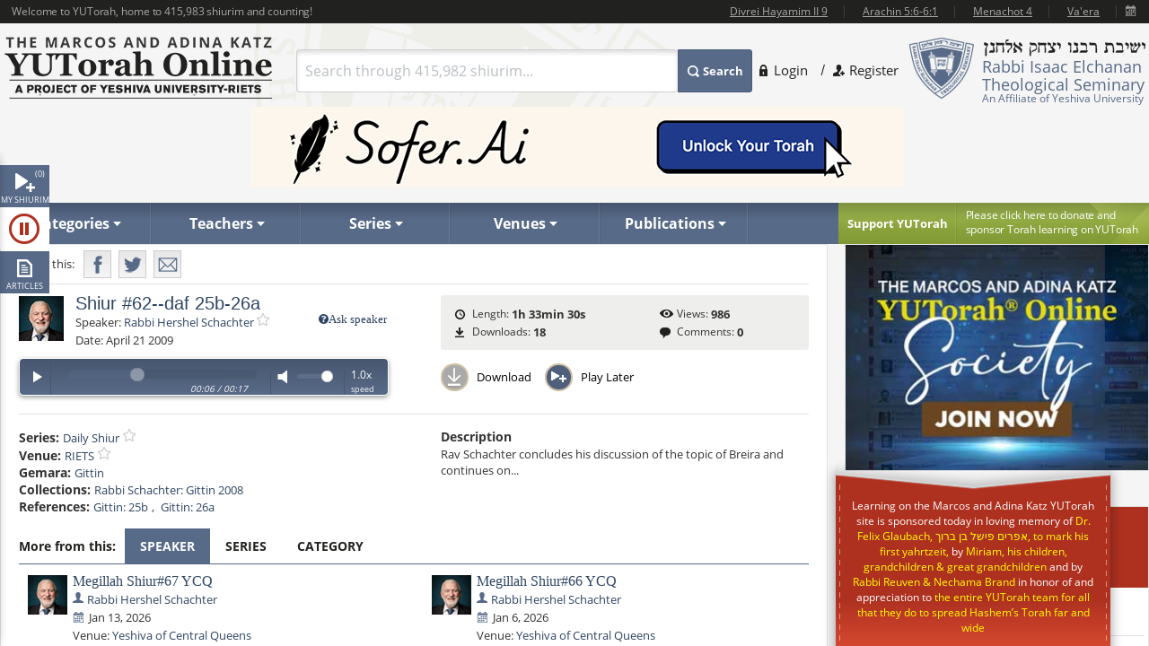

--- FILE ---
content_type: text/html; charset=utf-8
request_url: https://www.yutorah.org/lectures/733907
body_size: 24789
content:


<script>
    document.addEventListener('DOMContentLoaded', async () => {
        var totalShiurim = await fetchTotalShiurim();
        var placeholderShiurimValue = `Search through ${totalShiurim} shiurim...`
        document.getElementById('templateSearchBox').setAttribute('placeholder', placeholderShiurimValue);
    });

    var userId = '';

</script>

<!doctype html>
<html xmlns="http://www.w3.org/1999/xhtml" xml:lang="en" lang="en">
<head>
    
    <meta property="og:url" content="https://www.yutorah.org/lectures/733907" />
    <meta property="og:type" content="website" />
    <meta property="og:title" content="YUTorah - Shiur #62--daf 25b-26a" />
    <meta property="og:description" content="Rav Schachter concludes his discussion of the topic of Breira and continues on..." />
    <meta property="og:image" content="https://cdnyutorah.cachefly.net/_images/roshei_yeshiva/hershel_schachter.jpg" />

    <meta charset="utf-8">
<meta http-equiv="X-UA-Compatible" content="IE=edge">
<meta name="viewport" content="width=device-width, initial-scale=1.0, maximum-scale=1">
<meta name="theme-color" content="#576a88">
<meta http-equiv="x-dns-prefetch-control" content="on">
<title>YUTorah Online</title>

<link rel="publisher" href="https://plus.google.com/111557008094120854925" />
<meta name="description" content="Online study of the Jewish holidays, Parsha, Halakha and Talmud by Yeshiva University" />
<link rel="stylesheet" href="/css/site.css" type="text/css">
        <link rel="stylesheet" href="https://cdnyutorah.cachefly.net/public/v3/css/inline.min.css" type="text/css" media="all">
<style>
    .sponsor-message {
        background: #ae3120;
        color: white;
        padding: 10px 15px;
        border-radius: 4px;
        text-align: center;
        line-height: 1.6;
        box-shadow: 0 4px 6px rgba(0, 0, 0, 0.3);
        margin: 15px 0;
    }

        .sponsor-message p {
            margin: 0;
            font-size: 15px;
            font-weight: 500;
        }

    .sponsor-name {
        font-weight: bold;
        font-size: 16px;
        color: #ffffff;
    }

    /* .sponsor-message::before {
                content: '';
                display: block;
                width: 40px;
                height: 2px;
                background: #ffd700;
                margin: 0 auto 15px;
            }

            .sponsor-message::after {
                content: '';
                display: block;
                width: 40px;
                height: 2px;
                background: #ffd700;
                margin: 15px auto 0;
            } */

    /* Alternative version with border instead of gradient */
    .sponsor-message-alt {
        background: #ae3120;
        color: #ffec8b;
        padding: 18px 25px;
        border: 2px solid #8b0000;
        border-radius: 3px;
        text-align: center;
        font-family: 'Times New Roman', serif;
        line-height: 1.7;
        box-shadow: 0 3px 8px rgba(0, 0, 0, 0.4);
        margin: 15px 0;
    }
</style>

<link rel="stylesheet" href="https://cdnyutorah.cachefly.net/public/v3/css/all.min.css" type="text/css" media="all" onload="if(media!='all')media='all'">
<noscript>
    <link rel="stylesheet" href="https://cdnyutorah.cachefly.net/public/v3/css/all.min.css" type="text/css" media="all">
</noscript>
<link rel="stylesheet" href="https://cdnyutorah.cachefly.net/public/v3/css/plugins.css" type="text/css" media="all">
<noscript>
    <link rel="stylesheet" href="https://cdnyutorah.cachefly.net/public/v3/css/plugins.min.css" type="text/css" media="all">
</noscript>
<link rel="stylesheet" href="https://cdnyutorah.cachefly.net/public/v3/css/ui.notify.css" type="text/css" media="all">

<link href="/css/helpers.css" rel="stylesheet" />
<script type="text/javascript" src="/js/helpers.js"></script>
<script type="text/javascript" src="https://cdnyutorah.cachefly.net/public/v3/js/jquery-2.1.4.min.js"></script>
    <script type="text/javascript">
        var userAuthenticated = 0;
        var userEditPermission = { "hasEditPermission": false, "shiurIDListEditPermission": "" };

    </script>

<script type="text/javascript" src="/js/jquery.main.js?rev=201805017-2000003832" defer></script>
<script type="text/javascript" src="/js/utils/shiurim-count.utils.js?rev=201805017-2000003832" defer></script>
<script type="text/javascript" src="https://cdnyutorah.cachefly.net/public/v3/js/audio/jquery.jplayer.min.js" defer></script>
<script type="text/javascript" src="https://cdnyutorah.cachefly.net/public/v3/js/modernizr.custom.86968.js" defer></script>
<script type="text/javascript" src="https://cdnyutorah.cachefly.net/public/v3/js/jquery-ui.js" defer></script>
<script type="text/javascript" src="https://cdnyutorah.cachefly.net/public/v3/js/jquery.validate.min.js" defer></script>
<script type="text/javascript" src="/js/jquery.main.additional.js" defer></script>
<script type="text/javascript" src="/js/jquery.main.yutorah-dg.js" defer></script>
<script type="text/javascript" src="/js/loadmenu.js" defer></script>
<script type="text/javascript" src="https://cdnyutorah.cachefly.net/public/v3/js/popup/jquery.magnific-popup.min.js" defer></script>
<script type="text/javascript" src="/js/yutorah.js" defer="defer"></script>
<!-- nano: for producing home page elements -->
<script src="https://cdnjs.cloudflare.com/ajax/libs/handlebars.js/4.7.7/handlebars.js" integrity="sha512-c7SfJeKRl8g7wgL+zMGX78faYVGp+NZVQ587mRLrqeLySX/qHCQOKw/iZ5Pp64DaPjvedixWC/Fe73upnhBaRA==" crossorigin="anonymous" referrerpolicy="no-referrer"></script>
<script type="text/javascript" src="/js/site.js?version=1"></script>
<script type="text/javascript">
    _siteURL = 'https://www.yutorah.org';
    _urlOrganizationID = '301';
    _svnRevision = '';
    _isPublicationsPage = false; _reindexingInProgress = false;
    var userJSON = {
        'myPlayedList': [],
        'myFavoriteTeachers': [],
        'myFavoriteSeries': [],
        'myFavoriteLocations': [],
        'myFavoritePublications': [],
        'myShiurMediaLengthIsUpdated': {},
        'myCustomCollections': { "3": false, "2": false, "1": false, "4": false }
    };
    _sponsorshipAudioURL = 'https://www.yutorah.org/_cdn/_media/sponsorshipAudio/112521.mp3';
    _cdnPublicURL = 'https://cdn.yutorah.net/public/v3/';
    _cdnMaterialsUrl = 'https://cdn.yutorah.net';
    _cdnImagesURL = 'https://cdnyutorah.cachefly.net/_images/';
    _cdnTeacherURL = 'https://cdnyutorah.cachefly.net/_images/roshei_yeshiva/';
</script>
<script type="text/javascript" src="https://cdnyutorah.cachefly.net/public/v3/js/jquery-dateFormat.min.js" defer></script>
<script type="text/javascript" src="/js/loadData.js?v=EDA_hQg55HwltX0GpZno82y44i860Op0vWN3rRaZklE"></script>
<!-- Google tag (gtag.js) -->
<script async src="https://www.googletagmanager.com/gtag/js?id=G-JDSL5FYHT4"></script>
<script>
    window.dataLayer = window.dataLayer || [];
    function gtag() { dataLayer.push(arguments); }
    gtag('js', new Date());

    gtag('config', 'G-JDSL5FYHT4');
</script>
<!-- End Google Tag Manager -->

</head>

<body class="body-box">
    <div id="page">
        <!-- main container of all the page elements -->
        <div class="nav1">
            <div class="side-nav-holder">
                <div class="sidenav ">
                    <ul>
                        <li class="queue">
                            <a class="opener-sidenav" href="#">My shiurim<span id="queue-num"></span></a>
                            <div class="queue-panel">
                                <form id="queue-form" class="search-form" action="#">
                                    <fieldset>
                                        <!---<button type="submit"><span>Search</span></button>--->
                                        <div class="text-holder">
                                            <a class="queue-clear-search" href="#" id="searchInQueueyClear"><i class="fa fa-times-circle"></i></a>
                                            <input type="text" placeholder="Search within your shiurim..." id="searchInQueue" name="searchInQueue">
                                        </div>
                                    </fieldset>
                                </form>

                                <form id="history-form" class="search-form hide-element" action="#">
                                    <fieldset>
                                        <button type="submit"><span>Search</span></button>
                                        <div class="text-holder">
                                            <a class="queue-clear-search" href="#" id="searchInHistoryClear"><i class="fa fa-times-circle"></i></a>
                                            <input type="text" placeholder="Search within your history..." id="searchInHistory" name="searchInHistory" autocomplete="off" value="">
                                        </div>
                                    </fieldset>
                                </form>

                                <div class="download-bar">
                                    <a href="#" id="clearAllQueue"><i class="fa fa-trash-o"></i>Clear</a>
                                    <a href="#" onclick="javascript:; bulkDownload(this, 'audio/video'); return false;"><i class="fa fa-download"></i>Bulk download with iTunes</a>
                                    <!---<a href="#" onclick="msgAlert('Coming soon', 'good'); return false;"><i class="fa fa-folder"></i>Save as collection</a>---->
                                </div>

                                <div class="side-tabs">
                                    <div class="head">
                                        <span>View:</span>
                                        <ul class="tabset js-tabset">
                                            <li><a href="#tab2" class="active">In progress <span id="queue-inprogress-num"></span></a></li>
                                            <li><a href="#tab1">Upcoming <span id="queue-upcoming-num"></span></a></li>
                                            <li class="mobile-hidden history-tab"><a href="#tab3">Past</a></li>
                                        </ul>
                                    </div>
                                    <div class="tab-content">
                                        <div id="tab2" class="tab-content-inner queue-content"></div>
                                        <div id="tab1" class="tab-content-inner queue-content"></div>
                                        <div id="tab3" class="tab-content-inner history-content"></div>
                                        <p class="noresults" style="display:none">No results</p>
                                    </div>
                                </div>
                            </div>
                        </li>
                        <li class="sidenav-player">
                            <a class="opener-sidenav" href="#">Player</a>
                            <div class="player-info"><p>Currently no shiur is playing.</p></div>
                            <div class="player hide-element">
                                <div id="jp_audio_sidebar"></div>
                                <div id="jp_container_sidebar" class="jp-audio" role="application" aria-label="media player">
                                    <div class="jp-type-single">
                                        <div class="jp-gui jp-interface">
                                            <div class="jp-controls">
                                                <button class="jp-play" role="button" tabindex="0" title="Play/Pause">play</button>
                                            </div>
                                            <button class="jp-repeat" role="button" tabindex="0" title="Rewind 15sec">repeat</button>
                                            <small class="small-label">Rewind <br />15 sec</small>
                                            <div class="jp-volume-controls">
                                                <button class="jp-mute" role="button" tabindex="0" title="Mute/Unmute">mute</button>
                                                <div class="jp-volume-bar"></div>
                                            </div>
                                            <div id="jpSpeedControl" class="jpSpeedControl" title="Speed" style="cursor:pointer;"><span>1.0x</span></div>
                                            <small class="jpSpeed-small-label">Speed</small>
                                            <div class="jp-progress-holder">
                                                <div class="jp-progress">
                                                    <div class="jp-seek-bar"></div>
                                                </div>
                                                <div class="jp-time-holder">
                                                    <span class="jp-current-time" role="timer" aria-label="time">00:00</span> <span class="jp-time-divider">/</span>
                                                    <span class="jp-duration" role="timer" aria-label="duration">00:00</span>
                                                </div>
                                            </div>
                                            <div id="player-download" class="player-download"><a href="#" title="Download this shiur">Download</a></div>
                                        </div>
                                        <!---
                                        <div class="jp-no-solution">
                                            <span>Update Required</span>
                                            To play the media you will need to either update your browser to a recent version or update your <a href="http://get.adobe.com/flashplayer/" target="_blank">Flash plugin</a>.
                                        </div>
                                        --->
                                    </div>
                                    <div class="player-desc">
                                        <!---
                                        <h3><a href="##">The Religious Significance of the State of Israel</a></h3>
                                        <p><a href="##">Rabbi Mordechai Burg</a>  - Feb 09, 2014  - 46 min</p>
                                        <p><strong>Description:</strong> Proin gravida nibh vel velit auctor aliquet. Aenean sollicitudin, sagittis sem nibh id elit. Duis sed odio sit amet nibh vulputate...</p>
                                        <p><strong>Series:</strong> <a href="##">Yeshivat Hakotel</a></p>
                                        <p><strong>Category:</strong> <a href="##">Machshava/Jewish, <a href="##">Thought\Zionism</a></p>
                                        --->
                                    </div>
                                </div>
                            </div>
                        </li>
                        <li class="articles">
                            <a class="opener-sidenav" href="#">Articles</a>
                            <div class="queue-panel">
                                <!---
                                <div class="articles-popup">
                                    <p>Your text shiur has been added to the queue here.  When you�re done adding shiurim to the queue, come back here to manage or bulk download your list.</p>
                                    <a href="#" class="btn">Got it.  Dismiss future notifications.</a>
                                </div>
                                --->
                                <form class="search-form" action="#">
                                    <fieldset>
                                        <!---<button type="submit"><span>Search</span></button>--->
                                        <div class="text-holder">
                                            <a class="queue-clear-search" href="#" id="searchInArticlesClear"><i class="fa fa-times-circle"></i></a>
                                            <input type="text" placeholder="Search within your articles..." id="searchInArticles" name="searchInArticles">
                                        </div>
                                    </fieldset>
                                </form>

                                <div class="download-bar">
                                    <a href="#" id="clearAllArticles"><i class="fa fa-trash-o"></i>Clear</a>
                                    <a href="#" onclick="javascript:; bulkDownload(this, 'articles'); return false;"><i class="fa fa-download"></i>Bulk download list</a>
                                </div>

                                <div class="side-tabs">
                                    <div class="tab-content">
                                        <div class="tab-content-inner">
                                        </div>
                                        <p class="noresults" style="display:none">No results</p>
                                    </div>
                                </div>
                            </div>
                        </li>
                    </ul>
                </div>
            </div>
        </div>
        <div class="hide-element">
            <form id="formBulkDownloadList" method="post" action="https://www.yutorah.org/queue/queue_bulkDownload.cfm">
                <input type="hidden" id="bdlBookmarkType" name="bdlBookmarkType" value="" />
                <input type="hidden" id="bdlShiurIDs" name="bdlShiurIDs" value="" />
            </form>
        </div>
        <div id="wrap">
            <div id="wrap-holder">
                <div id="wrapper">
                    <div class="w1">
                        <div class="container">
                            <!-- header of the page -->
                            <header id="header">
                                <div class="topbar" id="header-topbar-toreplace">
                                </div>
                                <div class="header-holder">
                                    <!-- Page logo -->
                                    <strong class="logo">
                                        <a href="https://www.yutorah.org/">
                                            <span data-picture data-alt="The Marcos and Adina Katz YUTorah Online. A project of YU's Center for the Jewish Future.">
                                                <span data-src="https://cdnyutorah.cachefly.net/public/v3/images/logos.png" data-width="298" data-height="69">
                                                </span>
                                                <span data-src="https://cdnyutorah.cachefly.net/public/v3/images/logos-2x.png" data-width="298" data-height="69" data-media="(-webkit-min-device-pixel-ratio:1.5), (min-resolution:144dpi)">
                                                </span>
                                                <span data-src="https://cdnyutorah.cachefly.net/public/v3/images/logos-small.png" data-media="(max-width:1023px)">
                                                </span>
                                                <span data-src="https://cdnyutorah.cachefly.net/public/v3/images/logos-small-2x.png" data-width="243" data-height="33" data-media="(max-width:1023px) and (-webkit-min-device-pixel-ratio:1.5), (max-width:1023px) and (min-resolution:144dpi)">
                                                </span>
                                                <noscript>
                                                    <img src="https://cdnyutorah.cachefly.net/public/v3/images/logos.png" width="298" height="69" alt="The Marcos and Adina Katz YUTorah Online. A project of YU's Center for the Jewish Future." />
                                                </noscript>
                                            </span>
                                        </a>
                                    </strong>
                                    <div class="header-info">
                                        <div class="frame">
                                            <div class="logo-box">
                                                <div class="alignleft">
                                                    <a href="#">
                                                        <span data-picture data-alt="Rabbi Isaac Elchanan Theological Seminary">
                                                            <span data-src="https://cdnyutorah.cachefly.net/public/v3/images/logo-university.png" data-width="72" data-height="68">
                                                            </span>
                                                            <span data-src="https://cdnyutorah.cachefly.net/public/v3/images/logo-university-2x.png" data-width="72" data-height="68" data-media="(-webkit-min-device-pixel-ratio:1.5), (min-resolution:144dpi)">
                                                            </span>
                                                            <span data-src="https://cdnyutorah.cachefly.net/public/v3/images/logo-university-medium.png" data-media="(max-width:1023px)">
                                                            </span>
                                                            <span data-src="https://cdnyutorah.cachefly.net/public/v3/images/logo-university-medium2x.png" data-width="49" data-height="45" data-media="(max-width:1023px) and (-webkit-min-device-pixel-ratio:1.5), (max-width:1023px) and (min-resolution:144dpi)">
                                                            </span>
                                                            <noscript>
                                                                <img src="https://cdnyutorah.cachefly.net/public/v3/images/logo-university.png" width="72" height="68" alt="Rabbi Isaac Elchanan Theological Seminary" />
                                                            </noscript>
                                                        </span>
                                                    </a>
                                                </div>
                                                <div class="textbox">
                                                    <strong class="title">&nbsp;</strong>
                                                    <p>Rabbi Isaac Elchanan Theological Seminary</p>
                                                    <strong>An Affiliate of Yeshiva University</strong>
                                                </div>
                                            </div>
                                            
    <ul class="login-area">
        <li>
            <a href="##" class="login-link">Login</a>
            <div class="login-drop">
                <form id="userLoginForm" action="/Account/Login" method="post">
                    <fieldset>
                        <div class="login-socials">
                            <strong class="title">Log in using:</strong>
                            <div class="box google">
                                <a href="/Account/GoogleLogin"><strong class="title">Google</strong></a>
                            </div>
                            <div class="clear"></div>
                            <div class="box facebook">
                                <a href="/Account/FacebookLogin"><strong class="title">Facebook</strong></a>
                            </div>
                            <div class="clear"></div>
                        </div>
                        <div class="left-col">
                            <div class="box">
                                <div class="head">
                                    <div class="alignleft">
                                        <a href="##">
                                            <span data-picture data-alt="image description">
                                                <span data-src="https://cdnyutorah.cachefly.net/public/v3/images/logo-university3.png#caller.svnRevision#" data-width="57" data-height="53"></span>
                                                <span data-src="https://cdnyutorah.cachefly.net/public/v3/images/logo-university3-2x.png#caller.svnRevision#" data-width="57" data-height="53" data-media="(-webkit-min-device-pixel-ratio:1.5), (min-resolution:144dpi)"></span>
                                                <noscript><img src="https://cdnyutorah.cachefly.net/public/v3/images/logo-university3.png#caller.svnRevision#" width="57" height="53" alt="The Marcos and Adina Katz YUTorah Online. A project of YU's Center for the Jewish Future."></noscript>
                                            </span>
                                        </a>
                                    </div>
                                    <strong class="title">Or log in to your YUTorah Account</strong>
                                </div>
                                <div id="loginContainer" class="field-holder">
                                    <input type="text" id="loginUsername" name="loginUsername" placeholder="Type your username or email" /><!--- class="error" --->
                                    <input type="password" id="loginPassword" name="loginPassword" placeholder="Type your password" /><!--- class="error" --->
                                    <div class="login-checkbox">
                                        <input type="checkbox" name="keepMeLoggedIn" id="keepMeLoggedIn" value="1" checked="checked" /><label for="keepMeLoggedIn">Keep me logged in</label>
                                    </div>
                                </div>

                                <div id="forgotYourPasswordContainer" class="field-holder hide-element">
                                    <p>Please enter your email address and click on the "<b>Reset Password</b>" button.</p>
                                    <input type="hidden" id="forgotYourPassword" name="forgotYourPassword" value="0" />
                                    <input type="text" id="loginUserEmail" name="loginUserEmail" placeholder="Type your email address" />
                                </div>
                                <div class="bar">
                                    <button type="submit" id="loginSubmit"><span>Log In</span></button>
                                    <a href="##" class="forget" id="loginForgotLink">Forgot your password?</a>
                                </div>

                                <!--- Error message if login unsuccessful --->

                                <p></p>

                                <p class="error-msg hide-element"></p>
                            </div>
                        </div>
                    </fieldset>
                </form>
            </div>
        </li>
        <li class="register"><a href="/Account/SignUp">Register</a></li>
    </ul>

                                        </div>
                                        <div class="form-box">
                                            <a href="#" class="opener">
                                                Search
                                            </a>
                                            <div class="slide">
                                                <form id="searchForm" class="search-form" action="/Search">
                                                    <fieldset>
                                                        <div class="box-holder">
                                                            <button type="submit">
                                                                <span>
                                                                    Search
                                                                </span>
                                                            </button>
                                                            <div class="field">
                                                                <a href="#" class="close">
                                                                    delete
                                                                </a>
                                                                <input type="text" id="templateSearchBox" name="s" class="autocomplete-input" />
                                                            </div>
                                                        </div>
                                                    </fieldset>
                                                </form>
                                            </div>
                                        </div>
                                    </div>
                                    <div class="top-ad first">
                                    </div>
                                </div>

                                <div class="panel">
                                    <div class="panel-holder">
                                        <div class="support-box">
                                            <a href="https://www.givecampus.com/campaigns/50770/donations/new" target="_blank" title="Click here to donate and sponsor">
                                                <strong class="title">
                                                    Support YUTorah
                                                </strong>
                                            </a>
                                            <div class="text">
                                                <p>
                                                    <a href="https://www.givecampus.com/campaigns/50770/donations/new" target="_blank">
                                                        <span>
                                                            Please click here to donate and
                                                        </span>
                                                        sponsor Torah learning on YUTorah
                                                    </a>
                                                </p>
                                            </div>
                                        </div>
                                        <div class="nav-holder">
                                            <a href="##" class="opener">Read More</a>
                                            <div class="slide">
                                                <!--- main navigation of the page --->
                                                <nav id="nav">
                                                    <ul>
                                                        <li>
                                                            <a class="opener-drop" href="##"><span>Categories</span></a>
                                                            <div class="dropdown js-drop">
                                                                <ul>
                                                                    <li id="navCategoriesHolderGemara" class="gemara level2"><a class="open-drop" href="##"><span>Gemara</span></a></li>
                                                                    <li id="navCategoriesHolderHalacha" class="halacha level2"><a class="open-drop" href="##"><span>Halacha</span></a></li>
                                                                    <li id="navCategoriesHolderMachshava" class="level2"><a class="open-drop" href="##"><span>Machshava</span></a></li>
                                                                    <li id="navCategoriesHolderParsha" class="parsha level2"><a class="open-drop" href="##"><span>Parsha/Tanach</span></a></li>
                                                                    <li id="navCategoriesHolderHolidays" class="holidays level2"><a class="open-drop" href="##"><span>Holidays</span></a></li>
                                                                    <li id="navCategoriesHolderMishna" class="level2"><a class="open-drop" href="##"><span>Mishna</span></a></li>
                                                                    <li id="navCategoriesHolderHistory" class="history level2"><a class="open-drop" href="##"><span>History</span></a></li>
                                                                </ul>
                                                            </div>
                                                        </li>
                                                        <li id="navTeachersHolder" class="mobile-hidden teachers"><a class="opener-drop" href="##"><span>Teachers</span></a></li>
                                                        <li id="navSeriesHolder" class="mobile-hidden series"><a class="opener-drop" href="##"><span>Series</span></a></li>
                                                        <li id="navVenuesHolder" class="mobile-hidden venues"><a class="opener-drop" href="##"><span>Venues</span></a></li>
                                                        <li id="navPublicationHolder" class="mobile-hidden publications"><a class="opener-drop" href="##"><span>Publications</span></a></li>
                                                        <!---<li id="navPublicationBooks"><a href="##" onclick="msgAlert('Coming soon', 'good'); return false;"><span>Books</span></a></li>--->
                                                    </ul>
                                                </nav>
                                            </div>
                                        </div>
                                    </div>
                                </div>
                            </header>
                            <!-- contain main informative part of the site -->
                            <div id="main">
                                <div class="main-holder">
                                    <!-- contain the main content of the page -->
                                    <div id="content" style="width:100%">
                                        



<script>
    function openPortalAdmin(thisUserId, thisShiurID) {
        var eW = window.open('https://uploader.yutorah.org?token=' + thisUserId + '&shiurId=' + thisShiurID, 'adminWin');
        eW.focus();
    }
</script>







<div id="content">
    <div class="content lecture-page lecture-page-audio">
        <div itemscope itemtype="http://schema.org/Event">
            <div class="panel-network">
                <div class="social-networks-holder">
                    <span class="share">Share this:</span>
                    <ul class="social-networks">
                        <li class="fb-share-button facebook" data-href="https://www.yutorah.org/lectures/733907" data-layout="" data-size=""><a target="_blank" href="https://www.facebook.com/sharer/sharer.php?u=https%3a//www.yutorah.org/lectures/733907&amp;amp;src=sdkpreparse" class="fb-xfbml-parse-ignore addthis_button_facebook at300b" title="Facebook"><span>Facebook</span></a></li>
                        <li class="twitter"><a href="https://twitter.com/intent/tweet?text=YUTorah&#x2B;-&#x2B;Shiur&#x2B;%2362--daf&#x2B;25b-26a&amp;url=https://www.yutorah.org/lectures/733907" target="_blank" class="addthis_button_twitter at300b" title="Tweet"><span>Twitter</span></a></li>
                        <li class="mail"><a href="/cdn-cgi/l/email-protection#[base64]" class="addthis_button_email at300b" title="Mail"><span>Mail</span></a></li>
                    </ul>
                </div>

                <span itemscope itemtype="http://schema.org/Offer" itemprop="offers">
                    <meta itemprop="url" content="/lectures/733907">
                </span>

            </div>

            <div class="profile-section">
                <div class="profile-block">
                    <div class="teachers-images">
                            <a href="https://www.yutorah.org/teachers/rabbi-hershel-schachter/" data-href="@(GlobalHelper.GetSiteURL())/teachers/sidebar/80153" class="avatar teacher">
                                <span data-picture data-alt="Rabbi Hershel Schachter">
                                    <span data-src="https://cdnyutorah.cachefly.net/_images/roshei_yeshiva/hershel_schachter.jpg"></span>
                                    <span data-src="https://cdnyutorah.cachefly.net/_images/roshei_yeshiva/hershel_schachter.jpg" data-width="60" data-height="60" data-media="(-webkit-min-device-pixel-ratio:1.5), (min-resolution:144dpi)"></span>
                                    <!-- Fallback content for non-JS browsers. Same img src as the initial, unqualified source element. -->
                                    <noscript><img src="https://cdnyutorah.cachefly.net/_images/roshei_yeshiva/hershel_schachter.jpg" alt="Rabbi Hershel Schachter" /></noscript>
                                </span>
                            </a>
                            <meta itemprop="image" content="https://cdnyutorah.cachefly.net/_images/roshei_yeshiva/hershel_schachter.jpg">
                    </div>

                    <h2 itemprop="name">Shiur #62--daf 25b-26a</h2>

                    <dl class="lecture-info-list">
                        <dt>Speaker:</dt>
                            <dd class="teacher-list-item" itemprop="performer" itemscope itemtype="http://schema.org/Person">
                                        <a href="##" class="ask-teacher" title="Login to use this feature">
                                                <i class="fa fa-question-circle">Ask speaker</i>
                                        </a>
                                <a itemprop="url" class="teacher" href="https://www.yutorah.org/teachers/rabbi-hershel-schachter/" data-href="https://www.yutorah.org/teachers/sidebar/80153"><span itemprop="name">Rabbi Hershel Schachter</span></a>
                                <a class="lecture-add-to-fav" data-id="80153" data-mode="teacher" href="##" title="Add to Favorites"></a>
                            </dd>

                        <dt>Date:</dt>
                        <meta itemprop="startDate" content="4/21/2009 12:00:00 AM">
                        <dd>April 21 2009</dd>

                    </dl>

                    <script data-cfasync="false" src="/cdn-cgi/scripts/5c5dd728/cloudflare-static/email-decode.min.js"></script><script type="text/javascript">
                        var activeLectureID = '';
                        var lecturePlayerData = {"shiurMediaLengthInSeconds":5610,"shiurFileLocation":"IDT","shiurMediaLengthIsUpdated":1,"shiurID":733907,"shiurScribdAccessKey":null,"shiurIsFileMissingOnServer":0,"shiurCommentsNumber":0,"downloadURL":"https://download.yutorah.org/2009/1025/733907/shiur-62--daf-25b-26a.mp3","moreFromCategoryHTMLSnippet":null,"postedInLocationsIDList":0,"shiurMediaLengthDateTime":"1900-01-01T01:33:30.133","shiurMediaLength":"1:33 AM","shiurDateUTCDateTime":"2009-04-21T00:00:00","shiurDateUTC":"4/21/2009 4:00:00 AM","shiurTeacherFullName":"Rabbi Hershel Schachter","mediaTypeCategory":"audio","mediaTypeName":"MP3","shiurNeedsProcessing":false,"shiurCollection":{"collectionDataHref":"https://api.yutorah.org/collections/get?collectionID=1595","collectionShiurim":[{"shiurDataHref":"https://www.yutorah.org/sidebar/lecturedata?shiurID=733895","shiurLecturePageURL":"https://www.yutorah.org/sidebar/lecturedata?shiurID=733895","shiurHref":"https://www.yutorah.org/lectures/733895/","shiurID":733895,"shiurTitle":"Shiur #61--Gittin daf 24b-26a"},{"shiurDataHref":"https://www.yutorah.org/sidebar/lecturedata?shiurID=733943","shiurLecturePageURL":"https://www.yutorah.org/sidebar/lecturedata?shiurID=733943","shiurHref":"https://www.yutorah.org/lectures/733943/","shiurID":733943,"shiurTitle":"Shiur #63 - 26a"}],"collectionType":"teacher","collectionURL":"/search/?teacher=80153\u0026collection=1595","collectionName":"Rabbi Schachter: Gittin 2008","collectionID":1595},"shiurIsFile":1,"dataGeneratedAt":"Data generated at:1/15/2026 8:44:47 AM","shiurScribdErrors":null,"playerDownloadURL":"https://shiurim.yutorah.net/2009/1025/733907.MP3","shiurReferences":[{"href":"https://www.yutorah.org/daf/6021/Gittin/25/b","referenceName":"Gittin: 25b"},{"href":"https://www.yutorah.org/daf/6021/Gittin/26/a","referenceName":"Gittin: 26a"}],"shiurSources":null,"shiurVisitsNumber":986,"postedInLocations":[{"dataHref":"https://www.yutorah.org/venues/sidebar/414","locationID":414,"shiurID":null,"locationName":"RIETS","href":"https://www.yutorah.org/venues/RIETS"}],"shiurNeedsToBeEmbed":0,"shiurIsNew":0,"shiurTitle":"Shiur #62--daf 25b-26a","shiurDuration":"1h 33min 30s ","shiurDateText":"April 21 2009","moreFromSpeakers":[{"postedInSeries":[],"shiurDateUTC":"2026-01-13T00:00","shiurDateSubmittedText":"Jan 13, 2026","shiurTeachers":[{"teacherEmail":"Ravschachter@gmail.com","teacherPhotoURL_lp":"https://cdnyutorah.cachefly.net/_images/roshei_yeshiva/hershel_schachter_lp.jpg","teacherID":80153,"landingPageURL":"https://www.yutorah.org/teachers/rabbi-hershel-schachter/","teacherPhotoURL":"https://cdnyutorah.cachefly.net/_images/roshei_yeshiva/hershel_schachter.jpg","teacherFullName":"Rabbi Hershel Schachter","searchURL":"https://www.yutorah.org/search/?teacher=80153","teacherBio":"Rabbi Schachter, a noted Talmudic scholar, has had a distinguished career with RIETS for over 50 years. He joined the faculty in 1967, at the age of 26, the youngest Rosh Yeshiva at RIETS. Since 1971, Rabbi Schachter has been Rosh Kollel in RIETS\u0027 Marcos and Adina Katz Kollel (Institute for Advanced Research in Rabbinics) and also holds the institution\u0027s Nathan and Vivian Fink Distinguished Professorial Chair in Talmud. In addition to his teaching duties, Rabbi Schachter lectures, writes, and serves as a world renowned decisor of Jewish Law. A prolific author, he has written more than 100 articles, in Hebrew and English, for such scholarly publications as HaPardes, Hadarom, Beth Yitzchak, and Or Hamizrach. Seforim written include Eretz HaTzvi, B\u0027ikvei HaTzon, Ginas Haegoz, and Nefesh HaRav, MiPninei HaRav and Divrei HaRav.At age 22, Rabbi Schachter was appointed assistant to the renowned Rabbi Joseph B. Soloveitchik zt\u0022l. Rabbi Schachter earned his B.A. from Yeshiva College, an M.A. in Hebrew Literature from the Bernard Revel Graduate School in 1967, and was ordained that same year.","teacherPhotoURL_o":"https://cdnyutorah.cachefly.net/_images/roshei_yeshiva/hershel_schachter_o.jpg","teacherAlbumURL":null}],"shiurURL":"/2026/959/1161712.MP3","mediaTypeCategory":"audio","postedInLocations":[{"dataHref":"https://www.yutorah.org/venues/sidebar/607","locationID":607,"shiurID":1161712,"locationName":"Yeshiva of Central Queens","href":"https://www.yutorah.org/venues/yeshiva-of-central-queens/"}],"shiurHref":"https://www.yutorah.org/lectures/1161712/","shiurIsNew":0,"shiurID":1161712,"shiurTitle":"Megillah Shiur#67 YCQ","shiurDuration":"1 hr 34 min","downloadURL":"https://download.yutorah.org/2026/959/1161712/megillah-shiur67-ycq.mp3","shiurDateText":"Jan 13, 2026","postedInCategories":{"613":{"groupName":"Gemara","categories":[{"categoryName":"Megillah","subcategoryID":"234214","href":"https://www.yutorah.org/categories/gemara/megillah/","dataHref":"https://www.yutorah.org/categories/sidebar/234214"}]}},"shiurDataHref":"https://www.yutorah.org/sidebar/lecturedata?shiurID=1161712","shiurLecturePageURL":"https://www.yutorah.org/lectures/1161712/","shiurCanBeDownloaded":1,"playerDownloadURL":"https://download.yutorah.org/2026/959/1161712.mp3","shiurDate":"1/13/2026 12:00:00 AM","shiurDateFormatted":"2026-01-13"},{"postedInSeries":[],"shiurDateUTC":"2026-01-12T00:00","shiurDateSubmittedText":"Jan 12, 2026","shiurTeachers":[{"teacherEmail":"Ravschachter@gmail.com","teacherPhotoURL_lp":"https://cdnyutorah.cachefly.net/_images/roshei_yeshiva/hershel_schachter_lp.jpg","teacherID":80153,"landingPageURL":"https://www.yutorah.org/teachers/rabbi-hershel-schachter/","teacherPhotoURL":"https://cdnyutorah.cachefly.net/_images/roshei_yeshiva/hershel_schachter.jpg","teacherFullName":"Rabbi Hershel Schachter","searchURL":"https://www.yutorah.org/search/?teacher=80153","teacherBio":"Rabbi Schachter, a noted Talmudic scholar, has had a distinguished career with RIETS for over 50 years. He joined the faculty in 1967, at the age of 26, the youngest Rosh Yeshiva at RIETS. Since 1971, Rabbi Schachter has been Rosh Kollel in RIETS\u0027 Marcos and Adina Katz Kollel (Institute for Advanced Research in Rabbinics) and also holds the institution\u0027s Nathan and Vivian Fink Distinguished Professorial Chair in Talmud. In addition to his teaching duties, Rabbi Schachter lectures, writes, and serves as a world renowned decisor of Jewish Law. A prolific author, he has written more than 100 articles, in Hebrew and English, for such scholarly publications as HaPardes, Hadarom, Beth Yitzchak, and Or Hamizrach. Seforim written include Eretz HaTzvi, B\u0027ikvei HaTzon, Ginas Haegoz, and Nefesh HaRav, MiPninei HaRav and Divrei HaRav.At age 22, Rabbi Schachter was appointed assistant to the renowned Rabbi Joseph B. Soloveitchik zt\u0022l. Rabbi Schachter earned his B.A. from Yeshiva College, an M.A. in Hebrew Literature from the Bernard Revel Graduate School in 1967, and was ordained that same year.","teacherPhotoURL_o":"https://cdnyutorah.cachefly.net/_images/roshei_yeshiva/hershel_schachter_o.jpg","teacherAlbumURL":null}],"shiurURL":"/2026/32093/1161555.MP3","mediaTypeCategory":"audio","postedInLocations":[],"shiurHref":"https://www.yutorah.org/lectures/1161555/","shiurIsNew":0,"shiurID":1161555,"shiurTitle":"Torah from R\u0027 Yerucham Gorelick","shiurDuration":"33 min","downloadURL":"https://download.yutorah.org/2026/32093/1161555/torah-from-r\u0027-yerucham-gorelick.mp3","shiurDateText":"Jan 12, 2026","postedInCategories":{"608":{"groupName":"Machshava","categories":[{"categoryName":"Torah She-Ba\u0027al Peh","subcategoryID":"234964","href":"https://www.yutorah.org/categories/machshava/torah-she-baal-peh/","dataHref":"https://www.yutorah.org/categories/sidebar/234964"}]}},"shiurDataHref":"https://www.yutorah.org/sidebar/lecturedata?shiurID=1161555","shiurLecturePageURL":"https://www.yutorah.org/lectures/1161555/","shiurCanBeDownloaded":1,"playerDownloadURL":"https://download.yutorah.org/2026/32093/1161555.mp3","shiurDate":"1/12/2026 12:00:00 AM","shiurDateFormatted":"2026-01-12"},{"postedInSeries":[],"shiurDateUTC":"2026-01-07T00:00","shiurDateSubmittedText":"Jan 7, 2026","shiurTeachers":[{"teacherEmail":"Ravschachter@gmail.com","teacherPhotoURL_lp":"https://cdnyutorah.cachefly.net/_images/roshei_yeshiva/hershel_schachter_lp.jpg","teacherID":80153,"landingPageURL":"https://www.yutorah.org/teachers/rabbi-hershel-schachter/","teacherPhotoURL":"https://cdnyutorah.cachefly.net/_images/roshei_yeshiva/hershel_schachter.jpg","teacherFullName":"Rabbi Hershel Schachter","searchURL":"https://www.yutorah.org/search/?teacher=80153","teacherBio":"Rabbi Schachter, a noted Talmudic scholar, has had a distinguished career with RIETS for over 50 years. He joined the faculty in 1967, at the age of 26, the youngest Rosh Yeshiva at RIETS. Since 1971, Rabbi Schachter has been Rosh Kollel in RIETS\u0027 Marcos and Adina Katz Kollel (Institute for Advanced Research in Rabbinics) and also holds the institution\u0027s Nathan and Vivian Fink Distinguished Professorial Chair in Talmud. In addition to his teaching duties, Rabbi Schachter lectures, writes, and serves as a world renowned decisor of Jewish Law. A prolific author, he has written more than 100 articles, in Hebrew and English, for such scholarly publications as HaPardes, Hadarom, Beth Yitzchak, and Or Hamizrach. Seforim written include Eretz HaTzvi, B\u0027ikvei HaTzon, Ginas Haegoz, and Nefesh HaRav, MiPninei HaRav and Divrei HaRav.At age 22, Rabbi Schachter was appointed assistant to the renowned Rabbi Joseph B. Soloveitchik zt\u0022l. Rabbi Schachter earned his B.A. from Yeshiva College, an M.A. in Hebrew Literature from the Bernard Revel Graduate School in 1967, and was ordained that same year.","teacherPhotoURL_o":"https://cdnyutorah.cachefly.net/_images/roshei_yeshiva/hershel_schachter_o.jpg","teacherAlbumURL":null}],"shiurURL":"/2026/47660/1161004.MP3","mediaTypeCategory":"audio","postedInLocations":[{"dataHref":"https://www.yutorah.org/venues/sidebar/801","locationID":801,"shiurID":1161004,"locationName":"Katz Kollel","href":"https://www.yutorah.org/venues/katz-kollel/"}],"shiurHref":"https://www.yutorah.org/lectures/1161004/","shiurIsNew":0,"shiurID":1161004,"shiurTitle":"Katz Kollel Beitzah: \u05DC\u05D9\u05E7\u05D5\u05D8\u05D9 \u05E2\u05E0\u05D9\u05D9\u05E0\u05D9\u05DD - \u05D4\u05D5\u05E6\u05D0\u05D4 \u05DE\u05DC\u05D0\u05DB\u05D4 \u05D2\u05E8\u05D5\u05E2\u05D4, \u05D4\u05EA\u05D9\u05E8\u05D5 \u05E1\u05D5\u05E4\u05D5 \u05DE\u05E9\u05D5\u05DD \u05EA\u05D7\u05DC\u05EA\u05D5, \u05D4\u05E7\u05D3\u05D9\u05DE\u05D5 \u05D1\u05E9\u05D1\u05DC\u05D9\u05DF, \u05D5\u05D9\u05DC\u05D5\u05DF \u05D1\u05E9\u05E2\u05D8\u05E0\u05D6, \u05D6\u05DB\u05D5\u05E8 \u05D0\u05EA \u05D9\u05D5\u05DD \u05D4\u05E9\u05D1\u05EA \u05DC\u05E7\u05D3\u05E9\u05D5, \u05D0\u05DE\u05D9\u05E8\u05D4 \u05DC\u05D9\u05E9\u05E8\u05D0\u05DC \u05D1\u05DC\u05D0 \u05DC\u05E4\u05E0\u05D9 \u05E2\u05D5\u05E8, \u05D0\u05DB\u05D9\u05DC\u05EA \u05E7\u05D3\u05E9\u05D9\u05DD \u05E7\u05DC\u05D9\u05DD, \u05D3\u05E2\u05EA \u05D5\u05DE\u05E2\u05E9\u05D4 \u05E2\u05DC \u05D4\u05EA\u05E0\u05D0\u05D9, \u05DC\u05DB\u05EA\u05D7\u05D9\u05DC\u05D4 \u05D5\u05D1\u05D3\u05D9\u05E2\u05D1\u05D3 \u05D1\u05D3\u05D9\u05E0\u05D9 \u05D3\u05D0\u05D5\u05E8\u05D9\u05D9\u05EA\u05D0","shiurDuration":"53 min","downloadURL":"https://download.yutorah.org/2026/47660/1161004/katz-kollel-beitzah-\u05DC\u05D9\u05E7\u05D5\u05D8\u05D9-\u05E2\u05E0\u05D9\u05D9\u05E0\u05D9\u05DD---\u05D4\u05D5\u05E6\u05D0\u05D4-\u05DE\u05DC\u05D0\u05DB\u05D4-\u05D2\u05E8\u05D5\u05E2\u05D4-\u05D4\u05EA\u05D9\u05E8\u05D5-\u05E1\u05D5\u05E4\u05D5-\u05DE\u05E9\u05D5\u05DD-\u05EA\u05D7\u05DC\u05EA\u05D5-\u05D4\u05E7\u05D3\u05D9\u05DE\u05D5-\u05D1\u05E9\u05D1\u05DC\u05D9\u05DF-\u05D5\u05D9\u05DC\u05D5\u05DF-\u05D1\u05E9\u05E2\u05D8\u05E0\u05D6-\u05D6\u05DB\u05D5\u05E8-\u05D0\u05EA-\u05D9\u05D5\u05DD-\u05D4\u05E9\u05D1\u05EA-\u05DC\u05E7\u05D3\u05E9\u05D5-\u05D0\u05DE\u05D9\u05E8\u05D4-\u05DC\u05D9\u05E9\u05E8\u05D0\u05DC-\u05D1\u05DC\u05D0-\u05DC\u05E4\u05E0\u05D9-\u05E2\u05D5\u05E8-\u05D0\u05DB\u05D9\u05DC\u05EA-\u05E7\u05D3\u05E9\u05D9\u05DD-\u05E7\u05DC\u05D9\u05DD-\u05D3\u05E2\u05EA-\u05D5\u05DE\u05E2\u05E9\u05D4-\u05E2\u05DC-\u05D4\u05EA\u05E0\u05D0\u05D9-\u05DC\u05DB\u05EA\u05D7\u05D9\u05DC\u05D4-\u05D5\u05D1\u05D3\u05D9\u05E2\u05D1\u05D3-\u05D1\u05D3\u05D9\u05E0\u05D9-\u05D3\u05D0\u05D5\u05E8\u05D9\u05D9\u05EA\u05D0.mp3","shiurDateText":"Jan 7, 2026","postedInCategories":{"613":{"groupName":"Gemara","categories":[{"categoryName":"Beitza","subcategoryID":"234562","href":"https://www.yutorah.org/categories/gemara/beitza/","dataHref":"https://www.yutorah.org/categories/sidebar/234562"}]},"607":{"groupName":"Halacha","categories":[{"categoryName":"Korbanot","subcategoryID":"234641","href":"https://www.yutorah.org/categories/halacha/korbanot/","dataHref":"https://www.yutorah.org/categories/sidebar/234641"},{"categoryName":"Ma\u0027aser","subcategoryID":"234640","href":"https://www.yutorah.org/categories/halacha/maaser/","dataHref":"https://www.yutorah.org/categories/sidebar/234640"},{"categoryName":"Shaatnez","subcategoryID":"234867","href":"https://www.yutorah.org/categories/halacha/shaatnez/","dataHref":"https://www.yutorah.org/categories/sidebar/234867"},{"categoryName":"Shabbat","subcategoryID":"234071","href":"https://www.yutorah.org/categories/halacha/shabbat/","dataHref":"https://www.yutorah.org/categories/sidebar/234071"},{"categoryName":"Terumos","subcategoryID":"235215","href":"https://www.yutorah.org/categories/halacha/terumos/","dataHref":"https://www.yutorah.org/categories/sidebar/235215"}]}},"shiurDataHref":"https://www.yutorah.org/sidebar/lecturedata?shiurID=1161004","shiurLecturePageURL":"https://www.yutorah.org/lectures/1161004/","shiurCanBeDownloaded":1,"playerDownloadURL":"https://download.yutorah.org/2026/47660/1161004.mp3","shiurDate":"1/7/2026 12:00:00 AM","shiurDateFormatted":"2026-01-07"},{"postedInSeries":[],"shiurDateUTC":"2026-01-06T00:00","shiurDateSubmittedText":"Jan 6, 2026","shiurTeachers":[{"teacherEmail":"Ravschachter@gmail.com","teacherPhotoURL_lp":"https://cdnyutorah.cachefly.net/_images/roshei_yeshiva/hershel_schachter_lp.jpg","teacherID":80153,"landingPageURL":"https://www.yutorah.org/teachers/rabbi-hershel-schachter/","teacherPhotoURL":"https://cdnyutorah.cachefly.net/_images/roshei_yeshiva/hershel_schachter.jpg","teacherFullName":"Rabbi Hershel Schachter","searchURL":"https://www.yutorah.org/search/?teacher=80153","teacherBio":"Rabbi Schachter, a noted Talmudic scholar, has had a distinguished career with RIETS for over 50 years. He joined the faculty in 1967, at the age of 26, the youngest Rosh Yeshiva at RIETS. Since 1971, Rabbi Schachter has been Rosh Kollel in RIETS\u0027 Marcos and Adina Katz Kollel (Institute for Advanced Research in Rabbinics) and also holds the institution\u0027s Nathan and Vivian Fink Distinguished Professorial Chair in Talmud. In addition to his teaching duties, Rabbi Schachter lectures, writes, and serves as a world renowned decisor of Jewish Law. A prolific author, he has written more than 100 articles, in Hebrew and English, for such scholarly publications as HaPardes, Hadarom, Beth Yitzchak, and Or Hamizrach. Seforim written include Eretz HaTzvi, B\u0027ikvei HaTzon, Ginas Haegoz, and Nefesh HaRav, MiPninei HaRav and Divrei HaRav.At age 22, Rabbi Schachter was appointed assistant to the renowned Rabbi Joseph B. Soloveitchik zt\u0022l. Rabbi Schachter earned his B.A. from Yeshiva College, an M.A. in Hebrew Literature from the Bernard Revel Graduate School in 1967, and was ordained that same year.","teacherPhotoURL_o":"https://cdnyutorah.cachefly.net/_images/roshei_yeshiva/hershel_schachter_o.jpg","teacherAlbumURL":null}],"shiurURL":"/2026/959/1160878.MP3","mediaTypeCategory":"audio","postedInLocations":[{"dataHref":"https://www.yutorah.org/venues/sidebar/607","locationID":607,"shiurID":1160878,"locationName":"Yeshiva of Central Queens","href":"https://www.yutorah.org/venues/yeshiva-of-central-queens/"}],"shiurHref":"https://www.yutorah.org/lectures/1160878/","shiurIsNew":0,"shiurID":1160878,"shiurTitle":"Megillah Shiur#66 YCQ","shiurDuration":"1 hr 29 min","downloadURL":"https://download.yutorah.org/2026/959/1160878/megillah-shiur66-ycq.mp3","shiurDateText":"Jan 6, 2026","postedInCategories":{"613":{"groupName":"Gemara","categories":[{"categoryName":"Megillah","subcategoryID":"234214","href":"https://www.yutorah.org/categories/gemara/megillah/","dataHref":"https://www.yutorah.org/categories/sidebar/234214"}]}},"shiurDataHref":"https://www.yutorah.org/sidebar/lecturedata?shiurID=1160878","shiurLecturePageURL":"https://www.yutorah.org/lectures/1160878/","shiurCanBeDownloaded":1,"playerDownloadURL":"https://download.yutorah.org/2026/959/1160878.mp3","shiurDate":"1/6/2026 12:00:00 AM","shiurDateFormatted":"2026-01-06"},{"postedInSeries":[],"shiurDateUTC":"2025-12-30T00:00","shiurDateSubmittedText":"Dec 31, 2025","shiurTeachers":[{"teacherEmail":"Ravschachter@gmail.com","teacherPhotoURL_lp":"https://cdnyutorah.cachefly.net/_images/roshei_yeshiva/hershel_schachter_lp.jpg","teacherID":80153,"landingPageURL":"https://www.yutorah.org/teachers/rabbi-hershel-schachter/","teacherPhotoURL":"https://cdnyutorah.cachefly.net/_images/roshei_yeshiva/hershel_schachter.jpg","teacherFullName":"Rabbi Hershel Schachter","searchURL":"https://www.yutorah.org/search/?teacher=80153","teacherBio":"Rabbi Schachter, a noted Talmudic scholar, has had a distinguished career with RIETS for over 50 years. He joined the faculty in 1967, at the age of 26, the youngest Rosh Yeshiva at RIETS. Since 1971, Rabbi Schachter has been Rosh Kollel in RIETS\u0027 Marcos and Adina Katz Kollel (Institute for Advanced Research in Rabbinics) and also holds the institution\u0027s Nathan and Vivian Fink Distinguished Professorial Chair in Talmud. In addition to his teaching duties, Rabbi Schachter lectures, writes, and serves as a world renowned decisor of Jewish Law. A prolific author, he has written more than 100 articles, in Hebrew and English, for such scholarly publications as HaPardes, Hadarom, Beth Yitzchak, and Or Hamizrach. Seforim written include Eretz HaTzvi, B\u0027ikvei HaTzon, Ginas Haegoz, and Nefesh HaRav, MiPninei HaRav and Divrei HaRav.At age 22, Rabbi Schachter was appointed assistant to the renowned Rabbi Joseph B. Soloveitchik zt\u0022l. Rabbi Schachter earned his B.A. from Yeshiva College, an M.A. in Hebrew Literature from the Bernard Revel Graduate School in 1967, and was ordained that same year.","teacherPhotoURL_o":"https://cdnyutorah.cachefly.net/_images/roshei_yeshiva/hershel_schachter_o.jpg","teacherAlbumURL":null}],"shiurURL":"/2025/959/1160041.MP3","mediaTypeCategory":"audio","postedInLocations":[{"dataHref":"https://www.yutorah.org/venues/sidebar/607","locationID":607,"shiurID":1160041,"locationName":"Yeshiva of Central Queens","href":"https://www.yutorah.org/venues/yeshiva-of-central-queens/"}],"shiurHref":"https://www.yutorah.org/lectures/1160041/","shiurIsNew":0,"shiurID":1160041,"shiurTitle":"Megillah Shiur#65 YCQ","shiurDuration":"1 hr 41 min","downloadURL":"https://download.yutorah.org/2025/959/1160041/megillah-shiur65-ycq.mp3","shiurDateText":"Dec 30, 2025","postedInCategories":{"613":{"groupName":"Gemara","categories":[{"categoryName":"Megillah","subcategoryID":"234214","href":"https://www.yutorah.org/categories/gemara/megillah/","dataHref":"https://www.yutorah.org/categories/sidebar/234214"}]}},"shiurDataHref":"https://www.yutorah.org/sidebar/lecturedata?shiurID=1160041","shiurLecturePageURL":"https://www.yutorah.org/lectures/1160041/","shiurCanBeDownloaded":1,"playerDownloadURL":"https://download.yutorah.org/2025/959/1160041.mp3","shiurDate":"12/30/2025 12:00:00 AM","shiurDateFormatted":"2025-12-30"},{"postedInSeries":[],"shiurDateUTC":"2025-12-24T00:00","shiurDateSubmittedText":"Dec 25, 2025","shiurTeachers":[{"teacherEmail":"Ravschachter@gmail.com","teacherPhotoURL_lp":"https://cdnyutorah.cachefly.net/_images/roshei_yeshiva/hershel_schachter_lp.jpg","teacherID":80153,"landingPageURL":"https://www.yutorah.org/teachers/rabbi-hershel-schachter/","teacherPhotoURL":"https://cdnyutorah.cachefly.net/_images/roshei_yeshiva/hershel_schachter.jpg","teacherFullName":"Rabbi Hershel Schachter","searchURL":"https://www.yutorah.org/search/?teacher=80153","teacherBio":"Rabbi Schachter, a noted Talmudic scholar, has had a distinguished career with RIETS for over 50 years. He joined the faculty in 1967, at the age of 26, the youngest Rosh Yeshiva at RIETS. Since 1971, Rabbi Schachter has been Rosh Kollel in RIETS\u0027 Marcos and Adina Katz Kollel (Institute for Advanced Research in Rabbinics) and also holds the institution\u0027s Nathan and Vivian Fink Distinguished Professorial Chair in Talmud. In addition to his teaching duties, Rabbi Schachter lectures, writes, and serves as a world renowned decisor of Jewish Law. A prolific author, he has written more than 100 articles, in Hebrew and English, for such scholarly publications as HaPardes, Hadarom, Beth Yitzchak, and Or Hamizrach. Seforim written include Eretz HaTzvi, B\u0027ikvei HaTzon, Ginas Haegoz, and Nefesh HaRav, MiPninei HaRav and Divrei HaRav.At age 22, Rabbi Schachter was appointed assistant to the renowned Rabbi Joseph B. Soloveitchik zt\u0022l. Rabbi Schachter earned his B.A. from Yeshiva College, an M.A. in Hebrew Literature from the Bernard Revel Graduate School in 1967, and was ordained that same year.","teacherPhotoURL_o":"https://cdnyutorah.cachefly.net/_images/roshei_yeshiva/hershel_schachter_o.jpg","teacherAlbumURL":null}],"shiurURL":"/2025/959/1159460.MP3","mediaTypeCategory":"audio","postedInLocations":[{"dataHref":"https://www.yutorah.org/venues/sidebar/607","locationID":607,"shiurID":1159460,"locationName":"Yeshiva of Central Queens","href":"https://www.yutorah.org/venues/yeshiva-of-central-queens/"}],"shiurHref":"https://www.yutorah.org/lectures/1159460/","shiurIsNew":0,"shiurID":1159460,"shiurTitle":"Megillah Shiur#64 YCQ","shiurDuration":"1 hr 36 min","downloadURL":"https://download.yutorah.org/2025/959/1159460/megillah-shiur64-ycq.mp3","shiurDateText":"Dec 24, 2025","postedInCategories":{"613":{"groupName":"Gemara","categories":[{"categoryName":"Megillah","subcategoryID":"234214","href":"https://www.yutorah.org/categories/gemara/megillah/","dataHref":"https://www.yutorah.org/categories/sidebar/234214"}]}},"shiurDataHref":"https://www.yutorah.org/sidebar/lecturedata?shiurID=1159460","shiurLecturePageURL":"https://www.yutorah.org/lectures/1159460/","shiurCanBeDownloaded":1,"playerDownloadURL":"https://download.yutorah.org/2025/959/1159460.mp3","shiurDate":"12/24/2025 12:00:00 AM","shiurDateFormatted":"2025-12-24"}],"shiurDataHref":"https://api.yutorah.org/shiur/lecturedata/733907","shiurDescription":"Rav Schachter concludes his discussion of the topic of Breira and continues on...","moreFromSeries":[{"postedInSeries":[{"dataHref":"https://www.yutorah.org/series/sidebar/4000","seriesName":"Daily Shiur","seriesID":4000,"shiurID":1161883,"href":"https://www.yutorah.org/series/daily-shiur/"}],"shiurDateUTC":"2026-01-15T00:00","shiurDateSubmittedText":"Today","shiurTeachers":[{"teacherEmail":"bednarsh@yu.edu","teacherPhotoURL_lp":"https://cdnyutorah.cachefly.net/_images/roshei_yeshiva/assaf_bednarsh_lp.jpg","teacherID":80256,"landingPageURL":"https://www.yutorah.org/teachers/rabbi-assaf-bednarsh/","teacherPhotoURL":"https://cdnyutorah.cachefly.net/_images/roshei_yeshiva/assaf_bednarsh.jpg","teacherFullName":"Rabbi Assaf Bednarsh","searchURL":"https://www.yutorah.org/search/?teacher=80256","teacherBio":"","teacherPhotoURL_o":"https://cdnyutorah.cachefly.net/_images/roshei_yeshiva/assaf_bednarsh_o.jpg","teacherAlbumURL":null}],"shiurURL":"/2026/44400/1161883.MP3","mediaTypeCategory":"audio","postedInLocations":[{"dataHref":"https://www.yutorah.org/venues/sidebar/428","locationID":428,"shiurID":1161883,"locationName":"YU Israel","href":"https://www.yutorah.org/venues/yu-israel/"}],"shiurHref":"https://www.yutorah.org/lectures/1161883/","shiurIsNew":1,"shiurID":1161883,"shiurTitle":"Ketubot Perek Rishon shiur 34 (\u05DE\u05E0\u05D4\u05D2 \u05D9\u05D4\u05D5\u05D3\u05D4, \u05D9\u05D7\u05E1 \u05D1\u05D9\u05DF \u05D1\u05E8\u05DB\u05EA \u05D7\u05EA\u05DE\u05D9\u05DD \u05DC\u05D1\u05E8\u05DB\u05EA \u05D4\u05DE\u05D6\u05D5\u05DF)","shiurDuration":"1 hr 42 min","downloadURL":"https://download.yutorah.org/2026/44400/1161883/ketubot-perek-rishon-shiur-34-\u05DE\u05E0\u05D4\u05D2-\u05D9\u05D4\u05D5\u05D3\u05D4-\u05D9\u05D7\u05E1-\u05D1\u05D9\u05DF-\u05D1\u05E8\u05DB\u05EA-\u05D7\u05EA\u05DE\u05D9\u05DD-\u05DC\u05D1\u05E8\u05DB\u05EA-\u05D4\u05DE\u05D6\u05D5\u05DF.mp3","shiurDateText":"Today","postedInCategories":{"613":{"groupName":"Gemara","categories":[{"categoryName":"Ketuvot","subcategoryID":"234212","href":"https://www.yutorah.org/categories/gemara/ketuvot/","dataHref":"https://www.yutorah.org/categories/sidebar/234212"}]}},"shiurDataHref":"https://www.yutorah.org/sidebar/lecturedata?shiurID=1161883","shiurLecturePageURL":"https://www.yutorah.org/lectures/1161883/","shiurCanBeDownloaded":1,"playerDownloadURL":"https://download.yutorah.org/2026/44400/1161883.mp3","shiurDate":"1/15/2026 12:00:00 AM","shiurDateFormatted":"2026-01-15"},{"postedInSeries":[{"dataHref":"https://www.yutorah.org/series/sidebar/4000","seriesName":"Daily Shiur","seriesID":4000,"shiurID":1161858,"href":"https://www.yutorah.org/series/daily-shiur/"}],"shiurDateUTC":"2026-01-15T00:00","shiurDateSubmittedText":"Today","shiurTeachers":[{"teacherEmail":"ari@amaadvantage.com","teacherPhotoURL_lp":"https://cdnyutorah.cachefly.net/_images/roshei_yeshiva/ari_wasserman_lp.jpg","teacherID":83098,"landingPageURL":"https://www.yutorah.org/teachers/rabbi-ari-wasserman/","teacherPhotoURL":"https://cdnyutorah.cachefly.net/_images/roshei_yeshiva/ari_wasserman.jpg","teacherFullName":"Rabbi Ari Wasserman","searchURL":"https://www.yutorah.org/search/?teacher=83098","teacherBio":"","teacherPhotoURL_o":"https://cdnyutorah.cachefly.net/_images/roshei_yeshiva/ari_wasserman_o.jpg","teacherAlbumURL":null}],"shiurURL":"/2026/68464/1161858.MP3","mediaTypeCategory":"audio","postedInLocations":[],"shiurHref":"https://www.yutorah.org/lectures/1161858/","shiurIsNew":1,"shiurID":1161858,"shiurTitle":"Men \u0026 Women Commuting on the Subway and Bus 2 - Rav Menashe Klein\u0027s view","shiurDuration":"5 min","downloadURL":"https://download.yutorah.org/2026/68464/1161858/men--women-commuting-on-the-subway-and-bus-2---rav-menashe-klein\u0027s-view.mp3","shiurDateText":"Today","postedInCategories":{"607":{"groupName":"Halacha","categories":[{"categoryName":"General","subcategoryID":"234774","href":"https://www.yutorah.org/categories/halacha/general/","dataHref":"https://www.yutorah.org/categories/sidebar/234774"},{"categoryName":"Women","subcategoryID":"234528","href":"https://www.yutorah.org/categories/halacha/women/","dataHref":"https://www.yutorah.org/categories/sidebar/234528"}]}},"shiurDataHref":"https://www.yutorah.org/sidebar/lecturedata?shiurID=1161858","shiurLecturePageURL":"https://www.yutorah.org/lectures/1161858/","shiurCanBeDownloaded":1,"playerDownloadURL":"https://download.yutorah.org/2026/68464/1161858.mp3","shiurDate":"1/15/2026 12:00:00 AM","shiurDateFormatted":"2026-01-15"},{"postedInSeries":[{"dataHref":"https://www.yutorah.org/series/sidebar/4000","seriesName":"Daily Shiur","seriesID":4000,"shiurID":1161732,"href":"https://www.yutorah.org/series/daily-shiur/"}],"shiurDateUTC":"2026-01-14T00:00","shiurDateSubmittedText":"Yesterday","shiurTeachers":[{"teacherEmail":"ari@amaadvantage.com","teacherPhotoURL_lp":"https://cdnyutorah.cachefly.net/_images/roshei_yeshiva/ari_wasserman_lp.jpg","teacherID":83098,"landingPageURL":"https://www.yutorah.org/teachers/rabbi-ari-wasserman/","teacherPhotoURL":"https://cdnyutorah.cachefly.net/_images/roshei_yeshiva/ari_wasserman.jpg","teacherFullName":"Rabbi Ari Wasserman","searchURL":"https://www.yutorah.org/search/?teacher=83098","teacherBio":"","teacherPhotoURL_o":"https://cdnyutorah.cachefly.net/_images/roshei_yeshiva/ari_wasserman_o.jpg","teacherAlbumURL":null}],"shiurURL":"/2026/68464/1161732.MP3","mediaTypeCategory":"audio","postedInLocations":[],"shiurHref":"https://www.yutorah.org/lectures/1161732/","shiurIsNew":1,"shiurID":1161732,"shiurTitle":"Men \u0026 Women Commuting on the Subway and Bus 1 - Rav Moshe\u0027s view","shiurDuration":"10 min","downloadURL":"https://download.yutorah.org/2026/68464/1161732/men--women-commuting-on-the-subway-and-bus-1---rav-moshe\u0027s-view.mp3","shiurDateText":"Yesterday","postedInCategories":{"607":{"groupName":"Halacha","categories":[{"categoryName":"General","subcategoryID":"234774","href":"https://www.yutorah.org/categories/halacha/general/","dataHref":"https://www.yutorah.org/categories/sidebar/234774"},{"categoryName":"Women","subcategoryID":"234528","href":"https://www.yutorah.org/categories/halacha/women/","dataHref":"https://www.yutorah.org/categories/sidebar/234528"}]}},"shiurDataHref":"https://www.yutorah.org/sidebar/lecturedata?shiurID=1161732","shiurLecturePageURL":"https://www.yutorah.org/lectures/1161732/","shiurCanBeDownloaded":1,"playerDownloadURL":"https://download.yutorah.org/2026/68464/1161732.mp3","shiurDate":"1/14/2026 12:00:00 AM","shiurDateFormatted":"2026-01-14"},{"postedInSeries":[{"dataHref":"https://www.yutorah.org/series/sidebar/4000","seriesName":"Daily Shiur","seriesID":4000,"shiurID":1161676,"href":"https://www.yutorah.org/series/daily-shiur/"}],"shiurDateUTC":"2026-01-13T00:00","shiurDateSubmittedText":"Jan 13, 2026","shiurTeachers":[{"teacherEmail":"bednarsh@yu.edu","teacherPhotoURL_lp":"https://cdnyutorah.cachefly.net/_images/roshei_yeshiva/assaf_bednarsh_lp.jpg","teacherID":80256,"landingPageURL":"https://www.yutorah.org/teachers/rabbi-assaf-bednarsh/","teacherPhotoURL":"https://cdnyutorah.cachefly.net/_images/roshei_yeshiva/assaf_bednarsh.jpg","teacherFullName":"Rabbi Assaf Bednarsh","searchURL":"https://www.yutorah.org/search/?teacher=80256","teacherBio":"","teacherPhotoURL_o":"https://cdnyutorah.cachefly.net/_images/roshei_yeshiva/assaf_bednarsh_o.jpg","teacherAlbumURL":null}],"shiurURL":"/2026/44400/1161676.MP3","mediaTypeCategory":"audio","postedInLocations":[{"dataHref":"https://www.yutorah.org/venues/sidebar/428","locationID":428,"shiurID":1161676,"locationName":"YU Israel","href":"https://www.yutorah.org/venues/yu-israel/"}],"shiurHref":"https://www.yutorah.org/lectures/1161676/","shiurIsNew":0,"shiurID":1161676,"shiurTitle":"Niddah 5786 shiur 31 (193:1-194:2)","shiurDuration":"1 hr 50 min","downloadURL":"https://download.yutorah.org/2026/44400/1161676/niddah-5786-shiur-31-1931-1942.mp3","shiurDateText":"Jan 13, 2026","postedInCategories":{"607":{"groupName":"Halacha","categories":[{"categoryName":"Niddah","subcategoryID":"234556","href":"https://www.yutorah.org/categories/halacha/niddah/","dataHref":"https://www.yutorah.org/categories/sidebar/234556"}]}},"shiurDataHref":"https://www.yutorah.org/sidebar/lecturedata?shiurID=1161676","shiurLecturePageURL":"https://www.yutorah.org/lectures/1161676/","shiurCanBeDownloaded":1,"playerDownloadURL":"https://download.yutorah.org/2026/44400/1161676.mp3","shiurDate":"1/13/2026 12:00:00 AM","shiurDateFormatted":"2026-01-13"},{"postedInSeries":[{"dataHref":"https://www.yutorah.org/series/sidebar/4000","seriesName":"Daily Shiur","seriesID":4000,"shiurID":1161666,"href":"https://www.yutorah.org/series/daily-shiur/"}],"shiurDateUTC":"2026-01-13T00:00","shiurDateSubmittedText":"Jan 13, 2026","shiurTeachers":[{"teacherEmail":"schwart5@yu.edu","teacherPhotoURL_lp":"https://cdnyutorah.cachefly.net/_images/roshei_yeshiva/ezra_schwartz_lp.jpg","teacherID":80250,"landingPageURL":"https://www.yutorah.org/teachers/rabbi-ezra-schwartz/","teacherPhotoURL":"https://cdnyutorah.cachefly.net/_images/roshei_yeshiva/ezra_schwartz.jpg","teacherFullName":"Rabbi Ezra Schwartz","searchURL":"https://www.yutorah.org/search/?teacher=80250","teacherBio":"","teacherPhotoURL_o":"https://cdnyutorah.cachefly.net/_images/roshei_yeshiva/ezra_schwartz_o.jpg","teacherAlbumURL":null}],"shiurURL":"/2026/1058/1161666.MP3","mediaTypeCategory":"audio","postedInLocations":[{"dataHref":"https://www.yutorah.org/venues/sidebar/439","locationID":439,"shiurID":1161666,"locationName":"YU Wilf Campus","href":"https://www.yutorah.org/venues/yu-wilf-campus/"}],"shiurHref":"https://www.yutorah.org/lectures/1161666/","shiurIsNew":0,"shiurID":1161666,"shiurTitle":"Issur Veheter 5786 #48 Tatah gevar","shiurDuration":"57 min","downloadURL":"https://download.yutorah.org/2026/1058/1161666/issur-veheter-5786-48-tatah-gevar.mp3","shiurDateText":"Jan 13, 2026","postedInCategories":{"607":{"groupName":"Halacha","categories":[{"categoryName":"Basar Bechalav","subcategoryID":"234100","href":"https://www.yutorah.org/categories/halacha/basar-bechalav/","dataHref":"https://www.yutorah.org/categories/sidebar/234100"}]}},"shiurDataHref":"https://www.yutorah.org/sidebar/lecturedata?shiurID=1161666","shiurLecturePageURL":"https://www.yutorah.org/lectures/1161666/","shiurCanBeDownloaded":1,"playerDownloadURL":"https://download.yutorah.org/2026/1058/1161666.mp3","shiurDate":"1/13/2026 12:00:00 AM","shiurDateFormatted":"2026-01-13"},{"postedInSeries":[{"dataHref":"https://www.yutorah.org/series/sidebar/4000","seriesName":"Daily Shiur","seriesID":4000,"shiurID":1161522,"href":"https://www.yutorah.org/series/daily-shiur/"}],"shiurDateUTC":"2026-01-12T00:00","shiurDateSubmittedText":"Jan 12, 2026","shiurTeachers":[{"teacherEmail":"bednarsh@yu.edu","teacherPhotoURL_lp":"https://cdnyutorah.cachefly.net/_images/roshei_yeshiva/assaf_bednarsh_lp.jpg","teacherID":80256,"landingPageURL":"https://www.yutorah.org/teachers/rabbi-assaf-bednarsh/","teacherPhotoURL":"https://cdnyutorah.cachefly.net/_images/roshei_yeshiva/assaf_bednarsh.jpg","teacherFullName":"Rabbi Assaf Bednarsh","searchURL":"https://www.yutorah.org/search/?teacher=80256","teacherBio":"","teacherPhotoURL_o":"https://cdnyutorah.cachefly.net/_images/roshei_yeshiva/assaf_bednarsh_o.jpg","teacherAlbumURL":null}],"shiurURL":"/2026/44400/1161522.MP3","mediaTypeCategory":"audio","postedInLocations":[{"dataHref":"https://www.yutorah.org/venues/sidebar/428","locationID":428,"shiurID":1161522,"locationName":"YU Israel","href":"https://www.yutorah.org/venues/yu-israel/"}],"shiurHref":"https://www.yutorah.org/lectures/1161522/","shiurIsNew":0,"shiurID":1161522,"shiurTitle":"Ketubot Perek Rishon shiur 33 (\u05D1\u05E8\u05DB\u05EA \u05D7\u05EA\u05E0\u05D9\u05DD, \u05DE\u05E0\u05D4\u05D2 \u05D9\u05D4\u05D5\u05D3\u05D4)","shiurDuration":"1 hr 30 min","downloadURL":"https://download.yutorah.org/2026/44400/1161522/ketubot-perek-rishon-shiur-33-\u05D1\u05E8\u05DB\u05EA-\u05D7\u05EA\u05E0\u05D9\u05DD-\u05DE\u05E0\u05D4\u05D2-\u05D9\u05D4\u05D5\u05D3\u05D4.mp3","shiurDateText":"Jan 12, 2026","postedInCategories":{"613":{"groupName":"Gemara","categories":[{"categoryName":"Ketuvot","subcategoryID":"234212","href":"https://www.yutorah.org/categories/gemara/ketuvot/","dataHref":"https://www.yutorah.org/categories/sidebar/234212"}]}},"shiurDataHref":"https://www.yutorah.org/sidebar/lecturedata?shiurID=1161522","shiurLecturePageURL":"https://www.yutorah.org/lectures/1161522/","shiurCanBeDownloaded":1,"playerDownloadURL":"https://download.yutorah.org/2026/44400/1161522.mp3","shiurDate":"1/12/2026 12:00:00 AM","shiurDateFormatted":"2026-01-12"}],"shiurLecturePageURL":"https://www.yutorah.org/lectures/733907/Shiur-#62daf-25b-26a","postedInSeries":[{"dataHref":"https://www.yutorah.org/series/sidebar/4000","seriesName":"Daily Shiur","seriesID":4000,"shiurID":null,"href":"https://www.yutorah.org/series/daily-shiur/"}],"targetURL":"","dataCacheTimeSpan":-1,"shiurScribdDocID":null,"shiurTeachers":[{"teacherEmail":"Ravschachter@gmail.com","teacherPhotoURL_lp":"https://cdnyutorah.cachefly.net/_images/roshei_yeshiva/hershel_schachter_lp.jpg","teacherID":80153,"landingPageURL":"https://www.yutorah.org/teachers/rabbi-hershel-schachter/","teacherPhotoURL":"https://cdnyutorah.cachefly.net/_images/roshei_yeshiva/hershel_schachter.jpg","teacherFullName":"Rabbi Hershel Schachter","searchURL":"https://www.yutorah.org/search?teacherId=80153","teacherBio":"Rabbi Schachter, a noted Talmudic scholar, has had a distinguished career with RIETS for over 50 years. He joined the faculty in 1967, at the age of 26, the youngest Rosh Yeshiva at RIETS. Since 1971, Rabbi Schachter has been Rosh Kollel in RIETS\u0027 Marcos and Adina Katz Kollel (Institute for Advanced Research in Rabbinics) and also holds the institution\u0027s Nathan and Vivian Fink Distinguished Professorial Chair in Talmud. \u003Cp\u003EIn addition to his teaching duties, Rabbi Schachter lectures, writes, and serves as a world renowned decisor of Jewish Law. A prolific author, he has written more than 100 articles, in Hebrew and English, for such scholarly publications as HaPardes, Hadarom, Beth Yitzchak, and Or Hamizrach. Seforim written include Eretz HaTzvi, B\u0027ikvei HaTzon, Ginas Haegoz, and Nefesh HaRav, MiPninei HaRav and Divrei HaRav.\u003Cp\u003EAt age 22, Rabbi Schachter was appointed assistant to the renowned Rabbi Joseph B. Soloveitchik zt\u0022l. Rabbi Schachter earned his B.A. from Yeshiva College, an M.A. in Hebrew Literature from the Bernard Revel Graduate School in 1967, and was ordained that same year.","teacherPhotoURL_o":"https://cdnyutorah.cachefly.net/_images/roshei_yeshiva/hershel_schachter.jpg","teacherAlbumURL":null}],"shiurURL":"/2009/1025/733907.MP3","postedInCategoriesIDList":"234569","shiurKeywordString":"gittin","shiurKeywords":[{"keywordTitle":"gittin","keywordURL":"https://www.yutorah.org/search?s=gittin"}],"moreFromSpeakerHTMLSnippet":null,"shiurHref":"https://www.yutorah.org/lectures/733907/Shiur-#62daf-25b-26a","postedInSeriesIDList":"4000","shiurAdditionalMaterials":[],"moreFromSeriesHTMLSnippet":null,"shiurText":null,"shiurLanguage":"EN","postedInCategories":{"613":{"groupName":"Gemara","categories":[{"categoryName":"Gittin","subcategoryID":"234569","href":"https://www.yutorah.org/categories/gemara/gittin/","dataHref":"https://www.yutorah.org/categories/sidebar/234569"}]}},"shiurCanBeDownloaded":1,"moreFromCategories":[{"postedInSeries":[{"dataHref":"https://www.yutorah.org/series/sidebar/4024","seriesName":"BCBM","seriesID":4024,"shiurID":1161879,"href":"https://www.yutorah.org/series/bcbm/"}],"shiurDateUTC":"2026-01-14T00:00","shiurDateSubmittedText":"Today","shiurTeachers":[{"teacherEmail":"elliotschrier@gmail.com","teacherPhotoURL_lp":"https://cdnyutorah.cachefly.net/_images/roshei_yeshiva/elliot_schrier_lp.jpg","teacherID":82577,"landingPageURL":"https://www.yutorah.org/teachers/rabbi-elliot-schrier/","teacherPhotoURL":"https://cdnyutorah.cachefly.net/_images/roshei_yeshiva/elliot_schrier.jpg","teacherFullName":"Rabbi Elliot Schrier","searchURL":"https://www.yutorah.org/search/?teacher=82577","teacherBio":"","teacherPhotoURL_o":"https://cdnyutorah.cachefly.net/_images/roshei_yeshiva/elliot_schrier_o.jpg","teacherAlbumURL":null}],"shiurURL":"/2026/926/1161879.MP3","mediaTypeCategory":"audio","postedInLocations":[{"dataHref":"https://www.yutorah.org/venues/sidebar/413","locationID":413,"shiurID":1161879,"locationName":"Cong. Bnai Yeshurun (Teaneck, NJ)","href":"https://www.yutorah.org/venues/cong.-bnai-yeshurun-teaneck-nj/"}],"shiurHref":"https://www.yutorah.org/lectures/1161879/","shiurIsNew":1,"shiurID":1161879,"shiurTitle":"Gemara Gittin Shiur \u05D1 \u05E2\u05E0\u05D9\u05DF \u05E9\u05DC \u05D0\u05D9\u05E1\u05D5\u05E8\u05D9 \u05D4\u05E0\u05D0\u05D4shiur 3","shiurDuration":"40 min","downloadURL":"https://download.yutorah.org/2026/926/1161879/gemara-gittin-shiur-\u05D1-\u05E2\u05E0\u05D9\u05DF-\u05E9\u05DC-\u05D0\u05D9\u05E1\u05D5\u05E8\u05D9-\u05D4\u05E0\u05D0\u05D4shiur-3.mp3","shiurDateText":"Yesterday","postedInCategories":{"613":{"groupName":"Gemara","categories":[{"categoryName":"Gittin","subcategoryID":"234569","href":"https://www.yutorah.org/categories/gemara/gittin/","dataHref":"https://www.yutorah.org/categories/sidebar/234569"}]}},"shiurDataHref":"https://www.yutorah.org/sidebar/lecturedata?shiurID=1161879","shiurLecturePageURL":"https://www.yutorah.org/lectures/1161879/","shiurCanBeDownloaded":1,"playerDownloadURL":"https://download.yutorah.org/2026/926/1161879.mp3","shiurDate":"1/14/2026 12:00:00 AM","shiurDateFormatted":"2026-01-14"},{"postedInSeries":[{"dataHref":"https://www.yutorah.org/series/sidebar/4024","seriesName":"BCBM","seriesID":4024,"shiurID":1161017,"href":"https://www.yutorah.org/series/bcbm/"}],"shiurDateUTC":"2026-01-07T00:00","shiurDateSubmittedText":"Jan 7, 2026","shiurTeachers":[{"teacherEmail":"elliotschrier@gmail.com","teacherPhotoURL_lp":"https://cdnyutorah.cachefly.net/_images/roshei_yeshiva/elliot_schrier_lp.jpg","teacherID":82577,"landingPageURL":"https://www.yutorah.org/teachers/rabbi-elliot-schrier/","teacherPhotoURL":"https://cdnyutorah.cachefly.net/_images/roshei_yeshiva/elliot_schrier.jpg","teacherFullName":"Rabbi Elliot Schrier","searchURL":"https://www.yutorah.org/search/?teacher=82577","teacherBio":"","teacherPhotoURL_o":"https://cdnyutorah.cachefly.net/_images/roshei_yeshiva/elliot_schrier_o.jpg","teacherAlbumURL":null}],"shiurURL":"/2026/926/1161017.MP3","mediaTypeCategory":"audio","postedInLocations":[{"dataHref":"https://www.yutorah.org/venues/sidebar/413","locationID":413,"shiurID":1161017,"locationName":"Cong. Bnai Yeshurun (Teaneck, NJ)","href":"https://www.yutorah.org/venues/cong.-bnai-yeshurun-teaneck-nj/"}],"shiurHref":"https://www.yutorah.org/lectures/1161017/","shiurIsNew":0,"shiurID":1161017,"shiurTitle":"Gemara Gittin Shiur \u05D1 \u05E2\u05E0\u05D9\u05DF \u05E9\u05DC \u05D0\u05D9\u05E1\u05D5\u05E8\u05D9 \u05D4\u05E0\u05D0\u05D4shiur 2","shiurDuration":"35 min","downloadURL":"https://download.yutorah.org/2026/926/1161017/gemara-gittin-shiur-\u05D1-\u05E2\u05E0\u05D9\u05DF-\u05E9\u05DC-\u05D0\u05D9\u05E1\u05D5\u05E8\u05D9-\u05D4\u05E0\u05D0\u05D4shiur-2.mp3","shiurDateText":"Jan 7, 2026","postedInCategories":{"613":{"groupName":"Gemara","categories":[{"categoryName":"Gittin","subcategoryID":"234569","href":"https://www.yutorah.org/categories/gemara/gittin/","dataHref":"https://www.yutorah.org/categories/sidebar/234569"}]}},"shiurDataHref":"https://www.yutorah.org/sidebar/lecturedata?shiurID=1161017","shiurLecturePageURL":"https://www.yutorah.org/lectures/1161017/","shiurCanBeDownloaded":1,"playerDownloadURL":"https://download.yutorah.org/2026/926/1161017.mp3","shiurDate":"1/7/2026 12:00:00 AM","shiurDateFormatted":"2026-01-07"},{"postedInSeries":[{"dataHref":"https://www.yutorah.org/series/sidebar/4024","seriesName":"BCBM","seriesID":4024,"shiurID":1160057,"href":"https://www.yutorah.org/series/bcbm/"}],"shiurDateUTC":"2025-12-30T00:00","shiurDateSubmittedText":"Dec 31, 2025","shiurTeachers":[{"teacherEmail":"elliotschrier@gmail.com","teacherPhotoURL_lp":"https://cdnyutorah.cachefly.net/_images/roshei_yeshiva/elliot_schrier_lp.jpg","teacherID":82577,"landingPageURL":"https://www.yutorah.org/teachers/rabbi-elliot-schrier/","teacherPhotoURL":"https://cdnyutorah.cachefly.net/_images/roshei_yeshiva/elliot_schrier.jpg","teacherFullName":"Rabbi Elliot Schrier","searchURL":"https://www.yutorah.org/search/?teacher=82577","teacherBio":"","teacherPhotoURL_o":"https://cdnyutorah.cachefly.net/_images/roshei_yeshiva/elliot_schrier_o.jpg","teacherAlbumURL":null}],"shiurURL":"/2025/926/1160057.MP3","mediaTypeCategory":"audio","postedInLocations":[{"dataHref":"https://www.yutorah.org/venues/sidebar/413","locationID":413,"shiurID":1160057,"locationName":"Cong. Bnai Yeshurun (Teaneck, NJ)","href":"https://www.yutorah.org/venues/cong.-bnai-yeshurun-teaneck-nj/"}],"shiurHref":"https://www.yutorah.org/lectures/1160057/","shiurIsNew":0,"shiurID":1160057,"shiurTitle":"Gemara Gittin Shiur \u05D1\u05E2\u05E0\u05D9\u05DF \u05E9\u05DC \u05D0\u05D9\u05E1\u05D5\u05E8\u05D9 \u05D4\u05E0\u05D0\u05D4 shiur 1","shiurDuration":"36 min","downloadURL":"https://download.yutorah.org/2025/926/1160057/gemara-gittin-shiur-\u05D1\u05E2\u05E0\u05D9\u05DF-\u05E9\u05DC-\u05D0\u05D9\u05E1\u05D5\u05E8\u05D9-\u05D4\u05E0\u05D0\u05D4-shiur-1.mp3","shiurDateText":"Dec 30, 2025","postedInCategories":{"613":{"groupName":"Gemara","categories":[{"categoryName":"Gittin","subcategoryID":"234569","href":"https://www.yutorah.org/categories/gemara/gittin/","dataHref":"https://www.yutorah.org/categories/sidebar/234569"}]}},"shiurDataHref":"https://www.yutorah.org/sidebar/lecturedata?shiurID=1160057","shiurLecturePageURL":"https://www.yutorah.org/lectures/1160057/","shiurCanBeDownloaded":1,"playerDownloadURL":"https://download.yutorah.org/2025/926/1160057.mp3","shiurDate":"12/30/2025 12:00:00 AM","shiurDateFormatted":"2025-12-30"},{"postedInSeries":[{"dataHref":"https://www.yutorah.org/series/sidebar/4000","seriesName":"Daily Shiur","seriesID":4000,"shiurID":1160009,"href":"https://www.yutorah.org/series/daily-shiur/"}],"shiurDateUTC":"2025-12-29T00:00","shiurDateSubmittedText":"Dec 30, 2025","shiurTeachers":[{"teacherEmail":"tanchum.cohen@gmail.com ","teacherPhotoURL_lp":"https://cdnyutorah.cachefly.net/_images/roshei_yeshiva/tani_cohen_lp.jpg","teacherID":80042,"landingPageURL":"https://www.yutorah.org/teachers/rabbi-tanchum-cohen/","teacherPhotoURL":"https://cdnyutorah.cachefly.net/_images/roshei_yeshiva/tani_cohen.jpg","teacherFullName":"Rabbi Tanchum Cohen","searchURL":"https://www.yutorah.org/search/?teacher=80042","teacherBio":"","teacherPhotoURL_o":"https://cdnyutorah.cachefly.net/_images/roshei_yeshiva/tani_cohen_o.jpg","teacherAlbumURL":null}],"shiurURL":"/2025/30222/1160009.MP3","mediaTypeCategory":"audio","postedInLocations":[{"dataHref":"https://www.yutorah.org/venues/sidebar/476","locationID":476,"shiurID":1160009,"locationName":"YU High School for Boys","href":"https://www.yutorah.org/venues/yu-high-school-for-boys/"}],"shiurHref":"https://www.yutorah.org/lectures/1160009/","shiurIsNew":0,"shiurID":1160009,"shiurTitle":"\u05E8\u05D5\u05D1 \u05D5\u05D7\u05D6\u05E7\u05D4, \u05D5\u05D9\u05E1\u05D5\u05D3\u05D5\u05EA \u05D1\u05EA\u05D5\u05E8\u05EA \u05D4\u05E1\u05E4\u05D9\u05E7\u05D5\u05EA - \u05E9\u05D9\u05E2\u05D5\u05E8\u05BE\u05D7\u05D6\u05E8\u05D4 | Kesubos shiur #31","shiurDuration":"47 min","downloadURL":"https://download.yutorah.org/2025/30222/1160009/\u05E8\u05D5\u05D1-\u05D5\u05D7\u05D6\u05E7\u05D4-\u05D5\u05D9\u05E1\u05D5\u05D3\u05D5\u05EA-\u05D1\u05EA\u05D5\u05E8\u05EA-\u05D4\u05E1\u05E4\u05D9\u05E7\u05D5\u05EA---\u05E9\u05D9\u05E2\u05D5\u05E8\u05BE\u05D7\u05D6\u05E8\u05D4--kesubos-shiur-31.mp3","shiurDateText":"Dec 29, 2025","postedInCategories":{"613":{"groupName":"Gemara","categories":[{"categoryName":"Chullin","subcategoryID":"234209","href":"https://www.yutorah.org/categories/gemara/chullin/","dataHref":"https://www.yutorah.org/categories/sidebar/234209"},{"categoryName":"Gittin","subcategoryID":"234569","href":"https://www.yutorah.org/categories/gemara/gittin/","dataHref":"https://www.yutorah.org/categories/sidebar/234569"},{"categoryName":"Ketuvot","subcategoryID":"234212","href":"https://www.yutorah.org/categories/gemara/ketuvot/","dataHref":"https://www.yutorah.org/categories/sidebar/234212"},{"categoryName":"Kiddushin","subcategoryID":"234717","href":"https://www.yutorah.org/categories/gemara/kiddushin/","dataHref":"https://www.yutorah.org/categories/sidebar/234717"}]},"607":{"groupName":"Halacha","categories":[{"categoryName":"Aveilut","subcategoryID":"234026","href":"https://www.yutorah.org/categories/halacha/aveilut/","dataHref":"https://www.yutorah.org/categories/sidebar/234026"},{"categoryName":"Beit Din","subcategoryID":"234029","href":"https://www.yutorah.org/categories/halacha/beit-din/","dataHref":"https://www.yutorah.org/categories/sidebar/234029"},{"categoryName":"Family \u0026 Ishut","subcategoryID":"234049","href":"https://www.yutorah.org/categories/halacha/family--ishut/","dataHref":"https://www.yutorah.org/categories/sidebar/234049"},{"categoryName":"Gittin","subcategoryID":"234051","href":"https://www.yutorah.org/categories/halacha/gittin/","dataHref":"https://www.yutorah.org/categories/sidebar/234051"},{"categoryName":"Kashrut","subcategoryID":"234055","href":"https://www.yutorah.org/categories/halacha/kashrut/","dataHref":"https://www.yutorah.org/categories/sidebar/234055"},{"categoryName":"Rules of Psak","subcategoryID":"235154","href":"https://www.yutorah.org/categories/halacha/rules-of-psak/","dataHref":"https://www.yutorah.org/categories/sidebar/235154"},{"categoryName":"Taharos","subcategoryID":"234892","href":"https://www.yutorah.org/categories/halacha/taharos/","dataHref":"https://www.yutorah.org/categories/sidebar/234892"}]},"634":{"groupName":"Mishna","categories":[{"categoryName":"Negaim","subcategoryID":"235123","href":"https://www.yutorah.org/categories/mishna/negaim/","dataHref":"https://www.yutorah.org/categories/sidebar/235123"},{"categoryName":"Taharot","subcategoryID":"235125","href":"https://www.yutorah.org/categories/mishna/taharot/","dataHref":"https://www.yutorah.org/categories/sidebar/235125"}]}},"shiurDataHref":"https://www.yutorah.org/sidebar/lecturedata?shiurID=1160009","shiurLecturePageURL":"https://www.yutorah.org/lectures/1160009/","shiurCanBeDownloaded":1,"playerDownloadURL":"https://download.yutorah.org/2025/30222/1160009.mp3","shiurDate":"12/29/2025 12:00:00 AM","shiurDateFormatted":"2025-12-29"},{"postedInSeries":[],"shiurDateUTC":"2025-12-27T00:00","shiurDateSubmittedText":"Dec 27, 2025","shiurTeachers":[{"teacherEmail":"ally.ehrman@gmail.com","teacherPhotoURL_lp":"https://cdnyutorah.cachefly.net/_images/roshei_yeshiva/ally_ehrman_lp.jpg","teacherID":80346,"landingPageURL":"https://www.yutorah.org/teachers/rabbi-ally-ehrman/","teacherPhotoURL":"https://cdnyutorah.cachefly.net/_images/roshei_yeshiva/ally_ehrman.jpg","teacherFullName":"Rabbi Ally Ehrman","searchURL":"https://www.yutorah.org/search/?teacher=80346","teacherBio":"Rabbi Ehrman is a former Rebbe at Yeshivat HaKotel and Netiv Aryeh and Rosh Kollel of Kollel Iyun Hanefesh in Yerushalayim. He has authored numerous sefarim including Shiras Yitzchak, Simchas Shmuel, Simchas Hanefesh and also scores of articles in English and Hebrew. He is an acclaimed darshan and has served as scholar in residence for various congregations throughout the New York area. His style is to weave together the various strands of Jewish thought in order to bring out an inspiring and relevant message. He recently started a \u0022skype-yeshiva\u0022 where he learns privately with men of all ages [including college students] at all levels from the comfort of their home or office. To join the yeshiva or to invite Rabbi Ehrman to speak in your shul you may contact him directly at ally.ehrman@gmail.com. He blogs at http://mevakeshlev.blogspot.co.il and is a certified marriage counselor.","teacherPhotoURL_o":"https://cdnyutorah.cachefly.net/_images/roshei_yeshiva/ally_ehrman_o.jpg","teacherAlbumURL":null}],"shiurURL":"/2025/63290/1159660.MP3","mediaTypeCategory":"audio","postedInLocations":[],"shiurHref":"https://www.yutorah.org/lectures/1159660/","shiurIsNew":0,"shiurID":1159660,"shiurTitle":"Is It Permitted To Refrain From Marital Relations As An Act Of Teshuva?","shiurDuration":"25 min","downloadURL":"https://download.yutorah.org/2025/63290/1159660/is-it-permitted-to-refrain-from-marital-relations-as-an-act-of-teshuva.mp3","shiurDateText":"Dec 27, 2025","postedInCategories":{"613":{"groupName":"Gemara","categories":[{"categoryName":"Gittin","subcategoryID":"234569","href":"https://www.yutorah.org/categories/gemara/gittin/","dataHref":"https://www.yutorah.org/categories/sidebar/234569"},{"categoryName":"Ketuvot","subcategoryID":"234212","href":"https://www.yutorah.org/categories/gemara/ketuvot/","dataHref":"https://www.yutorah.org/categories/sidebar/234212"}]},"607":{"groupName":"Halacha","categories":[{"categoryName":"Even Haezer","subcategoryID":"234836","href":"https://www.yutorah.org/categories/halacha/even-haezer/","dataHref":"https://www.yutorah.org/categories/sidebar/234836"}]},"612":{"groupName":"Nach","categories":[{"categoryName":"Shoftim","subcategoryID":"234870","href":"https://www.yutorah.org/categories/nach/shoftim/","dataHref":"https://www.yutorah.org/categories/sidebar/234870"}]},"636":{"groupName":"Yerushalmi","categories":[{"categoryName":"Sanhedrin","subcategoryID":"235047","href":"https://www.yutorah.org/categories/yerushalmi/sanhedrin/","dataHref":"https://www.yutorah.org/categories/sidebar/235047"}]}},"shiurDataHref":"https://www.yutorah.org/sidebar/lecturedata?shiurID=1159660","shiurLecturePageURL":"https://www.yutorah.org/lectures/1159660/","shiurCanBeDownloaded":1,"playerDownloadURL":"https://download.yutorah.org/2025/63290/1159660.mp3","shiurDate":"12/27/2025 12:00:00 AM","shiurDateFormatted":"2025-12-27"},{"postedInSeries":[{"dataHref":"https://www.yutorah.org/series/sidebar/4024","seriesName":"BCBM","seriesID":4024,"shiurID":1159387,"href":"https://www.yutorah.org/series/bcbm/"}],"shiurDateUTC":"2025-12-24T00:00","shiurDateSubmittedText":"Dec 24, 2025","shiurTeachers":[{"teacherEmail":"elliotschrier@gmail.com","teacherPhotoURL_lp":"https://cdnyutorah.cachefly.net/_images/roshei_yeshiva/elliot_schrier_lp.jpg","teacherID":82577,"landingPageURL":"https://www.yutorah.org/teachers/rabbi-elliot-schrier/","teacherPhotoURL":"https://cdnyutorah.cachefly.net/_images/roshei_yeshiva/elliot_schrier.jpg","teacherFullName":"Rabbi Elliot Schrier","searchURL":"https://www.yutorah.org/search/?teacher=82577","teacherBio":"","teacherPhotoURL_o":"https://cdnyutorah.cachefly.net/_images/roshei_yeshiva/elliot_schrier_o.jpg","teacherAlbumURL":null}],"shiurURL":"/2025/926/1159387.MP3","mediaTypeCategory":"audio","postedInLocations":[{"dataHref":"https://www.yutorah.org/venues/sidebar/413","locationID":413,"shiurID":1159387,"locationName":"Cong. Bnai Yeshurun (Teaneck, NJ)","href":"https://www.yutorah.org/venues/cong.-bnai-yeshurun-teaneck-nj/"}],"shiurHref":"https://www.yutorah.org/lectures/1159387/","shiurIsNew":0,"shiurID":1159387,"shiurTitle":"Gemara Gittin shiur \u05D2\u05D8 \u05E9\u05DC \u05D0\u05D9\u05E1\u05D5\u05E8\u05D9 \u05D4\u05E0\u05D0\u05D4 \u05E2\u05E8\u05DA \u05DE\u05DE\u05D5\u05DF \u05DC\u05D0\u05D9\u05E1\u05D5\u05E8\u05D9 \u05D4\u05E0\u05D0\u05D4 shiur 3","shiurDuration":"37 min","downloadURL":"https://download.yutorah.org/2025/926/1159387/gemara-gittin-shiur-\u05D2\u05D8-\u05E9\u05DC-\u05D0\u05D9\u05E1\u05D5\u05E8\u05D9-\u05D4\u05E0\u05D0\u05D4-\u05E2\u05E8\u05DA-\u05DE\u05DE\u05D5\u05DF-\u05DC\u05D0\u05D9\u05E1\u05D5\u05E8\u05D9-\u05D4\u05E0\u05D0\u05D4-shiur-3.mp3","shiurDateText":"Dec 24, 2025","postedInCategories":{"613":{"groupName":"Gemara","categories":[{"categoryName":"Gittin","subcategoryID":"234569","href":"https://www.yutorah.org/categories/gemara/gittin/","dataHref":"https://www.yutorah.org/categories/sidebar/234569"}]}},"shiurDataHref":"https://www.yutorah.org/sidebar/lecturedata?shiurID=1159387","shiurLecturePageURL":"https://www.yutorah.org/lectures/1159387/","shiurCanBeDownloaded":1,"playerDownloadURL":"https://download.yutorah.org/2025/926/1159387.mp3","shiurDate":"12/24/2025 12:00:00 AM","shiurDateFormatted":"2025-12-24"}],"shiurDownloadsNumber":18,"shiurDate":"4/21/2009 12:00:00 AM","shiurDateTime":"2009-04-21T00:00:00","shiurComments":[],"shiurDateFormatted":"2009-04-21","shiurPublicationVolumeKey":null,"shiurPublicationName":null,"shiurPublicationId":0,"shiurPublicationVolumeName":null,"teacherSponsor":[]};
                    </script>

                        <div class="lecture-player-section">
                            
<!--- Media player --->
<div class="lecture-audio">
    <div id="jp_container_lecture" class="jp-audio" role="application" aria-label="media player" data-id="733907" data-time="">
        <div class="jp-type-single">
            <div class="jp-gui jp-interface">
                <div class="jp-controls">
                    <button class="jp-play" role="button" tabindex="0">play</button>
                </div>
                <div class="jp-progress-holder">
                    <div class="jp-progress">
                        <div class="jp-seek-bar"></div>
                    </div>
                    <div class="jp-time-holder">
                        <span class="jp-current-time" role="timer" aria-label="time">00:00</span> <span class="jp-time-divider">/</span>
                        <span class="jp-duration" role="timer" aria-label="duration">00:00</span>
                    </div>
                </div>
                <div class="jp-volume-controls">
                    <button class="jp-mute" role="button" tabindex="0">mute</button>
                    <div class="jp-volume-bar"></div>
                </div>
                <div id="jpSpeedControl" class="jpSpeedControl" title="Speed" style="cursor:pointer;"><span>1.0x</span><div>speed</div></div>
            </div>
            <div class="jp-no-solution">
                <span>Update Required</span>
                To play the media you will need to either update your browser to a recent version or update your <a href="http://get.adobe.com/flashplayer/" target="_blank">Flash plugin</a>.
            </div>
        </div>
    </div>
</div>


                        </div>
                </div>

                <div class="profile-info">
                    <div class="profile-info-holder">
                        <dl>
                                <dt class="length">Length:</dt>
                                <dd>
                                        <span itemprop="duration">1h 33min 30s </span>
                                </dd>
                            <dt class="downloads"><span class="hidden"></span>Downloads:</dt>
                            <dd>18</dd>
                        </dl>
                        <dl>
                            <dt class="visits"><span class="hidden"></span>Views:</dt>
                            <dd>986</dd>
                            <dt class="comments"><span class="hidden"></span>Comments:</dt>
                            <dd>0</dd>
                        </dl>
                    </div>


                        <div class="lecture-buttons">
                            <ul class="add">
                                    <li class="download"><a href="https://download.yutorah.org/2009/1025/733907/shiur-62--daf-25b-26a.mp3" download title="Download this shiur" target="_blank">Download</a></li>

                                    <li class="queue">
                                        <a href="##" title="Add to queue list">Play Later</a>
                                        <small class="title hide-element"><a href="##" data-type="audio" data-id="733907"></a></small>
                                    </li>
                            </ul>
                        </div>
                </div>
            </div>




            <div class="columns">
                <div class="col">
                    <!-- Series -->
                        <h2>
        Series:
            <a class="postedin" href="https://www.yutorah.org/series/daily-shiur/" data-href="https://www.yutorah.org/series/sidebar/4000"><span class="mark">Daily Shiur</span></a>
            <a class="lecture-add-to-fav" data-id="4000" data-mode="series" href="#" title="Add to Favorites"></a>
    </h2>

                        <h2>
        Venue:
            <a class="postedin" href="https://www.yutorah.org/venues/RIETS" data-href="https://www.yutorah.org/venues/sidebar/414"><span class="mark" itemprop="address">RIETS</span></a>
            <a class="lecture-add-to-fav" data-id="414" data-mode="venues" href="#" title="Add to Favorites"></a>
            <span class="hide-element" itemprop="name">RIETS</span>
    </h2>

                    
    <h2>
                <div>
                        <div class="category-group-name mark">Gemara:</div>
                    <div class="posted-indent">
                                <span><a class="postedin" href="https://www.yutorah.org/categories/gemara/gittin/" data-href="https://www.yutorah.org/categories/sidebar/234569"><span class="mark">Gittin</span></a>&nbsp;</span>
                    </div>
                </div>
    </h2>

                            <h2>
            Collections:
            <a class="" href="/search/?teacher=80153&amp;collection=1595" ><span class="mark">Rabbi Schachter: Gittin 2008</span></a><span></span>
        </h2>

                        <h2>
        References:
                <a class="" href="https://www.yutorah.org/daf/6021/Gittin/25/b"><span class="mark">Gittin: 25b</span></a>
                <span>,&nbsp;</span>
                <a class="" href="https://www.yutorah.org/daf/6021/Gittin/26/a"><span class="mark">Gittin: 26a</span></a>
                <span>&nbsp;</span>
    </h2>

                </div>

                <div class="col">
                        <h2>Description</h2>
                        <p>Rav Schachter concludes his discussion of the topic of Breira and continues on...</p>

                    <!--- Additional materials --->
                    

<div id="dialog-pdf-viewer" title="Pdf Viewer" class="hide-element">
    <div class="dialog-content">
        <div id="tabs-pdf-viewer">
            <ul></ul>
        </div>
    </div>
</div>

                </div>
            </div>
        </div>

        <!--- More from this --->

    <div class="tab-holder">
        <div class="tab-head">
            <span>More from this:</span>
            <ul class="tabset js-tabset">
                        <li class="more-speaker"><a href="#tab31" class=active>SPEAKER</a></li>
                    <li class="more-series"><a href="#tab32" >SERIES</a></li>
                    <li class="more-category"><a href="#tab33" >CATEGORY</a></li>
            </ul>
        </div>

        <div class="tab-content">
                <div id="tab31">
                    <div class="columns">
                        <div class="column">
                            <ul class="list">
                                        <li>
                                            

    <div class="post" itemscope itemtype=&quot;http://schema.org/Event&quot; >
        <div class="alignleft">
                <div class="img-holder">
                        <img itemprop=&quot;image&quot; src="https://cdnyutorah.cachefly.net/_images/roshei_yeshiva/hershel_schachter.jpg" alt="Rabbi Hershel Schachter" width="50" height="50" />
                </div>
        </div>

        <div class="textbox">
            <strong itemprop=&quot;name&quot; class="title">
                    <a class="shiur" href="https://www.yutorah.org/lectures/1161712/" data-href="https://www.yutorah.org/sidebar/lecturedata?shiurID=1161712" data-type="audio" data-id="1161712">Megillah Shiur#67 YCQ</a>
            </strong>

            <ul>
                    <li class="speaker-li">
                        <span class="speaker-icon">Speaker:</span>
                                <span itemprop="performer" itemscope itemtype="http://schema.org/Person">
                                    <a itemprop="url" class="teacher" href="https://www.yutorah.org/teachers/rabbi-hershel-schachter/" data-href="https://www.yutorah.org/teachers/sidebar/80153">
                                        <a itemprop="url" class="teacher" href="https://www.yutorah.org/teachers/rabbi-hershel-schachter/" data-href="https://www.yutorah.org/teachers/sidebar/80153">
                                            <span class="speaker-name" itemprop="name">Rabbi Hershel Schachter</span>
                                        </a>&nbsp;
                                </span>
                    </li>

                    <li class="date-li">
                        <span>Date:</span>
                        <time itemprop="startDate" content="2026-01-13T00:00" datetime="2026-01-13">Jan 13, 2026</time>
                    </li>

                <li class="posted-li">
                        <span itemprop="location" itemscope itemtype="http://schema.org/Place">
                                <span>Venue:</span>
                                    <a class="postedin" href="https://www.yutorah.org/venues/yeshiva-of-central-queens/" data-href="https://www.yutorah.org/venues/sidebar/607">
                                        <span class="address" itemprop="address name">Yeshiva of Central Queens</span>
                                    </a>
&nbsp;                                    <meta itemprop="name" content="Yeshiva of Central Queens">
                                <br />
                        </span>

                                        <div>
                                            <div class="category-group-name">Gemara:</div>
                                            <div class="posted-indent">
                                                        <span><a class="postedin" href="https://www.yutorah.org/categories/gemara/megillah/" data-href="https://www.yutorah.org/categories/sidebar/234214">Megillah</a>&nbsp;</span>
                                            </div>
                                        </div>
                </li>

                    <li class="duration-li">
                        <span>Duration:</span> <small itemprop="duration">1 hr 34 min</small>
                    </li>



            </ul>
        </div>

        <div class="slide-box">
            <ul class="add">
                    <li class="download"><a href="https://download.yutorah.org/2026/959/1161712/megillah-shiur67-ycq.mp3" title="Download this shiur" download target="_blank">Download</a></li>
                    <li class="queue"><a href="##" data-id="1161712" title="Add to queue list">Play Later</a></li>
                    <li class="play"><a class="shiur" href="https://www.yutorah.org/lectures/1161712/" data-href="https://www.yutorah.org/sidebar/lecturedata?shiurID=1161712" data-type="audio" title="Play this shiur">Play Now</a></li>
            </ul>
        </div>
        <div class="clear"></div>
    </div>



                                        </li>
                                        <li>
                                            

    <div class="post" itemscope itemtype=&quot;http://schema.org/Event&quot; >
        <div class="alignleft">
                <div class="img-holder">
                        <img itemprop=&quot;image&quot; src="https://cdnyutorah.cachefly.net/_images/roshei_yeshiva/hershel_schachter.jpg" alt="Rabbi Hershel Schachter" width="50" height="50" />
                </div>
        </div>

        <div class="textbox">
            <strong itemprop=&quot;name&quot; class="title">
                    <a class="shiur" href="https://www.yutorah.org/lectures/1161555/" data-href="https://www.yutorah.org/sidebar/lecturedata?shiurID=1161555" data-type="audio" data-id="1161555">Torah from R&#x27; Yerucham Gorelick</a>
            </strong>

            <ul>
                    <li class="speaker-li">
                        <span class="speaker-icon">Speaker:</span>
                                <span itemprop="performer" itemscope itemtype="http://schema.org/Person">
                                    <a itemprop="url" class="teacher" href="https://www.yutorah.org/teachers/rabbi-hershel-schachter/" data-href="https://www.yutorah.org/teachers/sidebar/80153">
                                        <a itemprop="url" class="teacher" href="https://www.yutorah.org/teachers/rabbi-hershel-schachter/" data-href="https://www.yutorah.org/teachers/sidebar/80153">
                                            <span class="speaker-name" itemprop="name">Rabbi Hershel Schachter</span>
                                        </a>&nbsp;
                                </span>
                    </li>

                    <li class="date-li">
                        <span>Date:</span>
                        <time itemprop="startDate" content="2026-01-12T00:00" datetime="2026-01-12">Jan 12, 2026</time>
                    </li>

                <li class="posted-li">
                        <span itemprop="location" itemscope itemtype="http://schema.org/Place">
                                <meta itemprop="name" content="TBD">
                                <meta itemprop="address" content="TBD">
                        </span>

                                        <div>
                                            <div class="category-group-name">Machshava:</div>
                                            <div class="posted-indent">
                                                        <span><a class="postedin" href="https://www.yutorah.org/categories/machshava/torah-she-baal-peh/" data-href="https://www.yutorah.org/categories/sidebar/234964">Torah She-Ba&#x27;al Peh</a>&nbsp;</span>
                                            </div>
                                        </div>
                </li>

                    <li class="duration-li">
                        <span>Duration:</span> <small itemprop="duration">33 min</small>
                    </li>



            </ul>
        </div>

        <div class="slide-box">
            <ul class="add">
                    <li class="download"><a href="https://download.yutorah.org/2026/32093/1161555/torah-from-r&#x27;-yerucham-gorelick.mp3" title="Download this shiur" download target="_blank">Download</a></li>
                    <li class="queue"><a href="##" data-id="1161555" title="Add to queue list">Play Later</a></li>
                    <li class="play"><a class="shiur" href="https://www.yutorah.org/lectures/1161555/" data-href="https://www.yutorah.org/sidebar/lecturedata?shiurID=1161555" data-type="audio" title="Play this shiur">Play Now</a></li>
            </ul>
        </div>
        <div class="clear"></div>
    </div>



                                        </li>
                                        <li>
                                            

    <div class="post" itemscope itemtype=&quot;http://schema.org/Event&quot; >
        <div class="alignleft">
                <div class="img-holder">
                        <img itemprop=&quot;image&quot; src="https://cdnyutorah.cachefly.net/_images/roshei_yeshiva/hershel_schachter.jpg" alt="Rabbi Hershel Schachter" width="50" height="50" />
                </div>
        </div>

        <div class="textbox">
            <strong itemprop=&quot;name&quot; class="title">
                    <a class="shiur" href="https://www.yutorah.org/lectures/1161004/" data-href="https://www.yutorah.org/sidebar/lecturedata?shiurID=1161004" data-type="audio" data-id="1161004">Katz Kollel Beitzah: &#x5DC;&#x5D9;&#x5E7;&#x5D5;&#x5D8;&#x5D9; &#x5E2;&#x5E0;&#x5D9;&#x5D9;&#x5E0;&#x5D9;&#x5DD; - &#x5D4;&#x5D5;&#x5E6;&#x5D0;&#x5D4; &#x5DE;&#x5DC;&#x5D0;&#x5DB;&#x5D4; &#x5D2;&#x5E8;&#x5D5;&#x5E2;&#x5D4;, &#x5D4;&#x5EA;&#x5D9;&#x5E8;&#x5D5; &#x5E1;&#x5D5;&#x5E4;&#x5D5; &#x5DE;&#x5E9;&#x5D5;&#x5DD; &#x5EA;&#x5D7;&#x5DC;&#x5EA;&#x5D5;, &#x5D4;&#x5E7;&#x5D3;&#x5D9;&#x5DE;&#x5D5; &#x5D1;&#x5E9;&#x5D1;&#x5DC;&#x5D9;&#x5DF;, &#x5D5;&#x5D9;&#x5DC;&#x5D5;&#x5DF; &#x5D1;&#x5E9;&#x5E2;&#x5D8;&#x5E0;&#x5D6;, &#x5D6;&#x5DB;&#x5D5;&#x5E8; &#x5D0;&#x5EA; &#x5D9;&#x5D5;&#x5DD; &#x5D4;&#x5E9;&#x5D1;&#x5EA; &#x5DC;&#x5E7;&#x5D3;&#x5E9;&#x5D5;, &#x5D0;&#x5DE;&#x5D9;&#x5E8;&#x5D4; &#x5DC;&#x5D9;&#x5E9;&#x5E8;&#x5D0;&#x5DC; &#x5D1;&#x5DC;&#x5D0; &#x5DC;&#x5E4;&#x5E0;&#x5D9; &#x5E2;&#x5D5;&#x5E8;, &#x5D0;&#x5DB;&#x5D9;&#x5DC;&#x5EA; &#x5E7;&#x5D3;&#x5E9;&#x5D9;&#x5DD; &#x5E7;&#x5DC;&#x5D9;&#x5DD;, &#x5D3;&#x5E2;&#x5EA; &#x5D5;&#x5DE;&#x5E2;&#x5E9;&#x5D4; &#x5E2;&#x5DC; &#x5D4;&#x5EA;&#x5E0;&#x5D0;&#x5D9;, &#x5DC;&#x5DB;&#x5EA;&#x5D7;&#x5D9;&#x5DC;&#x5D4; &#x5D5;&#x5D1;&#x5D3;&#x5D9;&#x5E2;&#x5D1;&#x5D3; &#x5D1;&#x5D3;&#x5D9;&#x5E0;&#x5D9; &#x5D3;&#x5D0;&#x5D5;&#x5E8;&#x5D9;&#x5D9;&#x5EA;&#x5D0;</a>
            </strong>

            <ul>
                    <li class="speaker-li">
                        <span class="speaker-icon">Speaker:</span>
                                <span itemprop="performer" itemscope itemtype="http://schema.org/Person">
                                    <a itemprop="url" class="teacher" href="https://www.yutorah.org/teachers/rabbi-hershel-schachter/" data-href="https://www.yutorah.org/teachers/sidebar/80153">
                                        <a itemprop="url" class="teacher" href="https://www.yutorah.org/teachers/rabbi-hershel-schachter/" data-href="https://www.yutorah.org/teachers/sidebar/80153">
                                            <span class="speaker-name" itemprop="name">Rabbi Hershel Schachter</span>
                                        </a>&nbsp;
                                </span>
                    </li>

                    <li class="date-li">
                        <span>Date:</span>
                        <time itemprop="startDate" content="2026-01-07T00:00" datetime="2026-01-07">Jan 7, 2026</time>
                    </li>

                <li class="posted-li">
                        <span itemprop="location" itemscope itemtype="http://schema.org/Place">
                                <span>Venue:</span>
                                    <a class="postedin" href="https://www.yutorah.org/venues/katz-kollel/" data-href="https://www.yutorah.org/venues/sidebar/801">
                                        <span class="address" itemprop="address name">Katz Kollel</span>
                                    </a>
&nbsp;                                    <meta itemprop="name" content="Katz Kollel">
                                <br />
                        </span>

                                        <div>
                                            <div class="category-group-name">Gemara:</div>
                                            <div class="posted-indent">
                                                        <span><a class="postedin" href="https://www.yutorah.org/categories/gemara/beitza/" data-href="https://www.yutorah.org/categories/sidebar/234562">Beitza</a>&nbsp;</span>
                                            </div>
                                        </div>
                                        <div>
                                            <div class="category-group-name">Halacha:</div>
                                            <div class="posted-indent">
                                                        <span><a class="postedin" href="https://www.yutorah.org/categories/halacha/korbanot/" data-href="https://www.yutorah.org/categories/sidebar/234641">Korbanot</a>,&nbsp;</span>
                                                        <span><a class="postedin" href="https://www.yutorah.org/categories/halacha/maaser/" data-href="https://www.yutorah.org/categories/sidebar/234640">Ma&#x27;aser</a>,&nbsp;</span>
                                                        <span><a class="postedin" href="https://www.yutorah.org/categories/halacha/shaatnez/" data-href="https://www.yutorah.org/categories/sidebar/234867">Shaatnez</a>,&nbsp;</span>
                                                        <span><a class="postedin" href="https://www.yutorah.org/categories/halacha/shabbat/" data-href="https://www.yutorah.org/categories/sidebar/234071">Shabbat</a>,&nbsp;</span>
                                                        <span><a class="postedin" href="https://www.yutorah.org/categories/halacha/terumos/" data-href="https://www.yutorah.org/categories/sidebar/235215">Terumos</a>&nbsp;</span>
                                            </div>
                                        </div>
                </li>

                    <li class="duration-li">
                        <span>Duration:</span> <small itemprop="duration">53 min</small>
                    </li>



            </ul>
        </div>

        <div class="slide-box">
            <ul class="add">
                    <li class="download"><a href="https://download.yutorah.org/2026/47660/1161004/katz-kollel-beitzah-&#x5DC;&#x5D9;&#x5E7;&#x5D5;&#x5D8;&#x5D9;-&#x5E2;&#x5E0;&#x5D9;&#x5D9;&#x5E0;&#x5D9;&#x5DD;---&#x5D4;&#x5D5;&#x5E6;&#x5D0;&#x5D4;-&#x5DE;&#x5DC;&#x5D0;&#x5DB;&#x5D4;-&#x5D2;&#x5E8;&#x5D5;&#x5E2;&#x5D4;-&#x5D4;&#x5EA;&#x5D9;&#x5E8;&#x5D5;-&#x5E1;&#x5D5;&#x5E4;&#x5D5;-&#x5DE;&#x5E9;&#x5D5;&#x5DD;-&#x5EA;&#x5D7;&#x5DC;&#x5EA;&#x5D5;-&#x5D4;&#x5E7;&#x5D3;&#x5D9;&#x5DE;&#x5D5;-&#x5D1;&#x5E9;&#x5D1;&#x5DC;&#x5D9;&#x5DF;-&#x5D5;&#x5D9;&#x5DC;&#x5D5;&#x5DF;-&#x5D1;&#x5E9;&#x5E2;&#x5D8;&#x5E0;&#x5D6;-&#x5D6;&#x5DB;&#x5D5;&#x5E8;-&#x5D0;&#x5EA;-&#x5D9;&#x5D5;&#x5DD;-&#x5D4;&#x5E9;&#x5D1;&#x5EA;-&#x5DC;&#x5E7;&#x5D3;&#x5E9;&#x5D5;-&#x5D0;&#x5DE;&#x5D9;&#x5E8;&#x5D4;-&#x5DC;&#x5D9;&#x5E9;&#x5E8;&#x5D0;&#x5DC;-&#x5D1;&#x5DC;&#x5D0;-&#x5DC;&#x5E4;&#x5E0;&#x5D9;-&#x5E2;&#x5D5;&#x5E8;-&#x5D0;&#x5DB;&#x5D9;&#x5DC;&#x5EA;-&#x5E7;&#x5D3;&#x5E9;&#x5D9;&#x5DD;-&#x5E7;&#x5DC;&#x5D9;&#x5DD;-&#x5D3;&#x5E2;&#x5EA;-&#x5D5;&#x5DE;&#x5E2;&#x5E9;&#x5D4;-&#x5E2;&#x5DC;-&#x5D4;&#x5EA;&#x5E0;&#x5D0;&#x5D9;-&#x5DC;&#x5DB;&#x5EA;&#x5D7;&#x5D9;&#x5DC;&#x5D4;-&#x5D5;&#x5D1;&#x5D3;&#x5D9;&#x5E2;&#x5D1;&#x5D3;-&#x5D1;&#x5D3;&#x5D9;&#x5E0;&#x5D9;-&#x5D3;&#x5D0;&#x5D5;&#x5E8;&#x5D9;&#x5D9;&#x5EA;&#x5D0;.mp3" title="Download this shiur" download target="_blank">Download</a></li>
                    <li class="queue"><a href="##" data-id="1161004" title="Add to queue list">Play Later</a></li>
                    <li class="play"><a class="shiur" href="https://www.yutorah.org/lectures/1161004/" data-href="https://www.yutorah.org/sidebar/lecturedata?shiurID=1161004" data-type="audio" title="Play this shiur">Play Now</a></li>
            </ul>
        </div>
        <div class="clear"></div>
    </div>



                                        </li>
</ul></div><div class="column"><ul class="list">                                        <li>
                                            

    <div class="post" itemscope itemtype=&quot;http://schema.org/Event&quot; >
        <div class="alignleft">
                <div class="img-holder">
                        <img itemprop=&quot;image&quot; src="https://cdnyutorah.cachefly.net/_images/roshei_yeshiva/hershel_schachter.jpg" alt="Rabbi Hershel Schachter" width="50" height="50" />
                </div>
        </div>

        <div class="textbox">
            <strong itemprop=&quot;name&quot; class="title">
                    <a class="shiur" href="https://www.yutorah.org/lectures/1160878/" data-href="https://www.yutorah.org/sidebar/lecturedata?shiurID=1160878" data-type="audio" data-id="1160878">Megillah Shiur#66 YCQ</a>
            </strong>

            <ul>
                    <li class="speaker-li">
                        <span class="speaker-icon">Speaker:</span>
                                <span itemprop="performer" itemscope itemtype="http://schema.org/Person">
                                    <a itemprop="url" class="teacher" href="https://www.yutorah.org/teachers/rabbi-hershel-schachter/" data-href="https://www.yutorah.org/teachers/sidebar/80153">
                                        <a itemprop="url" class="teacher" href="https://www.yutorah.org/teachers/rabbi-hershel-schachter/" data-href="https://www.yutorah.org/teachers/sidebar/80153">
                                            <span class="speaker-name" itemprop="name">Rabbi Hershel Schachter</span>
                                        </a>&nbsp;
                                </span>
                    </li>

                    <li class="date-li">
                        <span>Date:</span>
                        <time itemprop="startDate" content="2026-01-06T00:00" datetime="2026-01-06">Jan 6, 2026</time>
                    </li>

                <li class="posted-li">
                        <span itemprop="location" itemscope itemtype="http://schema.org/Place">
                                <span>Venue:</span>
                                    <a class="postedin" href="https://www.yutorah.org/venues/yeshiva-of-central-queens/" data-href="https://www.yutorah.org/venues/sidebar/607">
                                        <span class="address" itemprop="address name">Yeshiva of Central Queens</span>
                                    </a>
&nbsp;                                    <meta itemprop="name" content="Yeshiva of Central Queens">
                                <br />
                        </span>

                                        <div>
                                            <div class="category-group-name">Gemara:</div>
                                            <div class="posted-indent">
                                                        <span><a class="postedin" href="https://www.yutorah.org/categories/gemara/megillah/" data-href="https://www.yutorah.org/categories/sidebar/234214">Megillah</a>&nbsp;</span>
                                            </div>
                                        </div>
                </li>

                    <li class="duration-li">
                        <span>Duration:</span> <small itemprop="duration">1 hr 29 min</small>
                    </li>



            </ul>
        </div>

        <div class="slide-box">
            <ul class="add">
                    <li class="download"><a href="https://download.yutorah.org/2026/959/1160878/megillah-shiur66-ycq.mp3" title="Download this shiur" download target="_blank">Download</a></li>
                    <li class="queue"><a href="##" data-id="1160878" title="Add to queue list">Play Later</a></li>
                    <li class="play"><a class="shiur" href="https://www.yutorah.org/lectures/1160878/" data-href="https://www.yutorah.org/sidebar/lecturedata?shiurID=1160878" data-type="audio" title="Play this shiur">Play Now</a></li>
            </ul>
        </div>
        <div class="clear"></div>
    </div>



                                        </li>
                                        <li>
                                            

    <div class="post" itemscope itemtype=&quot;http://schema.org/Event&quot; >
        <div class="alignleft">
                <div class="img-holder">
                        <img itemprop=&quot;image&quot; src="https://cdnyutorah.cachefly.net/_images/roshei_yeshiva/hershel_schachter.jpg" alt="Rabbi Hershel Schachter" width="50" height="50" />
                </div>
        </div>

        <div class="textbox">
            <strong itemprop=&quot;name&quot; class="title">
                    <a class="shiur" href="https://www.yutorah.org/lectures/1160041/" data-href="https://www.yutorah.org/sidebar/lecturedata?shiurID=1160041" data-type="audio" data-id="1160041">Megillah Shiur#65 YCQ</a>
            </strong>

            <ul>
                    <li class="speaker-li">
                        <span class="speaker-icon">Speaker:</span>
                                <span itemprop="performer" itemscope itemtype="http://schema.org/Person">
                                    <a itemprop="url" class="teacher" href="https://www.yutorah.org/teachers/rabbi-hershel-schachter/" data-href="https://www.yutorah.org/teachers/sidebar/80153">
                                        <a itemprop="url" class="teacher" href="https://www.yutorah.org/teachers/rabbi-hershel-schachter/" data-href="https://www.yutorah.org/teachers/sidebar/80153">
                                            <span class="speaker-name" itemprop="name">Rabbi Hershel Schachter</span>
                                        </a>&nbsp;
                                </span>
                    </li>

                    <li class="date-li">
                        <span>Date:</span>
                        <time itemprop="startDate" content="2025-12-30T00:00" datetime="2025-12-30">Dec 30, 2025</time>
                    </li>

                <li class="posted-li">
                        <span itemprop="location" itemscope itemtype="http://schema.org/Place">
                                <span>Venue:</span>
                                    <a class="postedin" href="https://www.yutorah.org/venues/yeshiva-of-central-queens/" data-href="https://www.yutorah.org/venues/sidebar/607">
                                        <span class="address" itemprop="address name">Yeshiva of Central Queens</span>
                                    </a>
&nbsp;                                    <meta itemprop="name" content="Yeshiva of Central Queens">
                                <br />
                        </span>

                                        <div>
                                            <div class="category-group-name">Gemara:</div>
                                            <div class="posted-indent">
                                                        <span><a class="postedin" href="https://www.yutorah.org/categories/gemara/megillah/" data-href="https://www.yutorah.org/categories/sidebar/234214">Megillah</a>&nbsp;</span>
                                            </div>
                                        </div>
                </li>

                    <li class="duration-li">
                        <span>Duration:</span> <small itemprop="duration">1 hr 41 min</small>
                    </li>



            </ul>
        </div>

        <div class="slide-box">
            <ul class="add">
                    <li class="download"><a href="https://download.yutorah.org/2025/959/1160041/megillah-shiur65-ycq.mp3" title="Download this shiur" download target="_blank">Download</a></li>
                    <li class="queue"><a href="##" data-id="1160041" title="Add to queue list">Play Later</a></li>
                    <li class="play"><a class="shiur" href="https://www.yutorah.org/lectures/1160041/" data-href="https://www.yutorah.org/sidebar/lecturedata?shiurID=1160041" data-type="audio" title="Play this shiur">Play Now</a></li>
            </ul>
        </div>
        <div class="clear"></div>
    </div>



                                        </li>
                                        <li>
                                            

    <div class="post" itemscope itemtype=&quot;http://schema.org/Event&quot; >
        <div class="alignleft">
                <div class="img-holder">
                        <img itemprop=&quot;image&quot; src="https://cdnyutorah.cachefly.net/_images/roshei_yeshiva/hershel_schachter.jpg" alt="Rabbi Hershel Schachter" width="50" height="50" />
                </div>
        </div>

        <div class="textbox">
            <strong itemprop=&quot;name&quot; class="title">
                    <a class="shiur" href="https://www.yutorah.org/lectures/1159460/" data-href="https://www.yutorah.org/sidebar/lecturedata?shiurID=1159460" data-type="audio" data-id="1159460">Megillah Shiur#64 YCQ</a>
            </strong>

            <ul>
                    <li class="speaker-li">
                        <span class="speaker-icon">Speaker:</span>
                                <span itemprop="performer" itemscope itemtype="http://schema.org/Person">
                                    <a itemprop="url" class="teacher" href="https://www.yutorah.org/teachers/rabbi-hershel-schachter/" data-href="https://www.yutorah.org/teachers/sidebar/80153">
                                        <a itemprop="url" class="teacher" href="https://www.yutorah.org/teachers/rabbi-hershel-schachter/" data-href="https://www.yutorah.org/teachers/sidebar/80153">
                                            <span class="speaker-name" itemprop="name">Rabbi Hershel Schachter</span>
                                        </a>&nbsp;
                                </span>
                    </li>

                    <li class="date-li">
                        <span>Date:</span>
                        <time itemprop="startDate" content="2025-12-24T00:00" datetime="2025-12-24">Dec 24, 2025</time>
                    </li>

                <li class="posted-li">
                        <span itemprop="location" itemscope itemtype="http://schema.org/Place">
                                <span>Venue:</span>
                                    <a class="postedin" href="https://www.yutorah.org/venues/yeshiva-of-central-queens/" data-href="https://www.yutorah.org/venues/sidebar/607">
                                        <span class="address" itemprop="address name">Yeshiva of Central Queens</span>
                                    </a>
&nbsp;                                    <meta itemprop="name" content="Yeshiva of Central Queens">
                                <br />
                        </span>

                                        <div>
                                            <div class="category-group-name">Gemara:</div>
                                            <div class="posted-indent">
                                                        <span><a class="postedin" href="https://www.yutorah.org/categories/gemara/megillah/" data-href="https://www.yutorah.org/categories/sidebar/234214">Megillah</a>&nbsp;</span>
                                            </div>
                                        </div>
                </li>

                    <li class="duration-li">
                        <span>Duration:</span> <small itemprop="duration">1 hr 36 min</small>
                    </li>



            </ul>
        </div>

        <div class="slide-box">
            <ul class="add">
                    <li class="download"><a href="https://download.yutorah.org/2025/959/1159460/megillah-shiur64-ycq.mp3" title="Download this shiur" download target="_blank">Download</a></li>
                    <li class="queue"><a href="##" data-id="1159460" title="Add to queue list">Play Later</a></li>
                    <li class="play"><a class="shiur" href="https://www.yutorah.org/lectures/1159460/" data-href="https://www.yutorah.org/sidebar/lecturedata?shiurID=1159460" data-type="audio" title="Play this shiur">Play Now</a></li>
            </ul>
        </div>
        <div class="clear"></div>
    </div>



                                        </li>
</ul></div><div class="column"><ul class="list">                            </ul>
                        </div>
                    </div>
                </div>

                <div id="tab32">
                    <div class="columns">
                        <div class="column">
                            <ul class="list">
                                        <li>
                                            

    <div class="post" itemscope itemtype=&quot;http://schema.org/Event&quot; >
        <div class="alignleft">
                <div class="img-holder">
                        <img itemprop=&quot;image&quot; src="https://cdnyutorah.cachefly.net/_images/roshei_yeshiva/assaf_bednarsh.jpg" alt="Rabbi Assaf Bednarsh" width="50" height="50" />
                </div>
                <a href="##" class="btn-new" onclick="javascript: return false;">NEW</a>
        </div>

        <div class="textbox">
            <strong itemprop=&quot;name&quot; class="title">
                    <a class="shiur" href="https://www.yutorah.org/lectures/1161883/" data-href="https://www.yutorah.org/sidebar/lecturedata?shiurID=1161883" data-type="audio" data-id="1161883">Ketubot Perek Rishon shiur 34 (&#x5DE;&#x5E0;&#x5D4;&#x5D2; &#x5D9;&#x5D4;&#x5D5;&#x5D3;&#x5D4;, &#x5D9;&#x5D7;&#x5E1; &#x5D1;&#x5D9;&#x5DF; &#x5D1;&#x5E8;&#x5DB;&#x5EA; &#x5D7;&#x5EA;&#x5DE;&#x5D9;&#x5DD; &#x5DC;&#x5D1;&#x5E8;&#x5DB;&#x5EA; &#x5D4;&#x5DE;&#x5D6;&#x5D5;&#x5DF;)</a>
            </strong>

            <ul>
                    <li class="speaker-li">
                        <span class="speaker-icon">Speaker:</span>
                                <span itemprop="performer" itemscope itemtype="http://schema.org/Person">
                                    <a itemprop="url" class="teacher" href="https://www.yutorah.org/teachers/rabbi-assaf-bednarsh/" data-href="https://www.yutorah.org/teachers/sidebar/80256">
                                        <a itemprop="url" class="teacher" href="https://www.yutorah.org/teachers/rabbi-assaf-bednarsh/" data-href="https://www.yutorah.org/teachers/sidebar/80256">
                                            <span class="speaker-name" itemprop="name">Rabbi Assaf Bednarsh</span>
                                        </a>&nbsp;
                                </span>
                    </li>

                    <li class="date-li">
                        <span>Date:</span>
                        <time itemprop="startDate" content="2026-01-15T00:00" datetime="2026-01-15">Today</time>
                    </li>

                <li class="posted-li">
                        <span>Series: </span>
                            <a class="postedin" href="https://www.yutorah.org/series/daily-shiur/" data-href="https://www.yutorah.org/series/sidebar/4000">Daily Shiur</a>
&nbsp;                        <br />
                        <span itemprop="location" itemscope itemtype="http://schema.org/Place">
                                <span>Venue:</span>
                                    <a class="postedin" href="https://www.yutorah.org/venues/yu-israel/" data-href="https://www.yutorah.org/venues/sidebar/428">
                                        <span class="address" itemprop="address name">YU Israel</span>
                                    </a>
&nbsp;                                    <meta itemprop="name" content="YU Israel">
                                <br />
                        </span>

                                        <div>
                                            <div class="category-group-name">Gemara:</div>
                                            <div class="posted-indent">
                                                        <span><a class="postedin" href="https://www.yutorah.org/categories/gemara/ketuvot/" data-href="https://www.yutorah.org/categories/sidebar/234212">Ketuvot</a>&nbsp;</span>
                                            </div>
                                        </div>
                </li>

                    <li class="duration-li">
                        <span>Duration:</span> <small itemprop="duration">1 hr 42 min</small>
                    </li>



            </ul>
        </div>

        <div class="slide-box">
            <ul class="add">
                    <li class="download"><a href="https://download.yutorah.org/2026/44400/1161883/ketubot-perek-rishon-shiur-34-&#x5DE;&#x5E0;&#x5D4;&#x5D2;-&#x5D9;&#x5D4;&#x5D5;&#x5D3;&#x5D4;-&#x5D9;&#x5D7;&#x5E1;-&#x5D1;&#x5D9;&#x5DF;-&#x5D1;&#x5E8;&#x5DB;&#x5EA;-&#x5D7;&#x5EA;&#x5DE;&#x5D9;&#x5DD;-&#x5DC;&#x5D1;&#x5E8;&#x5DB;&#x5EA;-&#x5D4;&#x5DE;&#x5D6;&#x5D5;&#x5DF;.mp3" title="Download this shiur" download target="_blank">Download</a></li>
                    <li class="queue"><a href="##" data-id="1161883" title="Add to queue list">Play Later</a></li>
                    <li class="play"><a class="shiur" href="https://www.yutorah.org/lectures/1161883/" data-href="https://www.yutorah.org/sidebar/lecturedata?shiurID=1161883" data-type="audio" title="Play this shiur">Play Now</a></li>
            </ul>
        </div>
        <div class="clear"></div>
    </div>



                                        </li>
                                        <li>
                                            

    <div class="post" itemscope itemtype=&quot;http://schema.org/Event&quot; >
        <div class="alignleft">
                <div class="img-holder">
                        <img itemprop=&quot;image&quot; src="https://cdnyutorah.cachefly.net/_images/roshei_yeshiva/ari_wasserman.jpg" alt="Rabbi Ari Wasserman" width="50" height="50" />
                </div>
                <a href="##" class="btn-new" onclick="javascript: return false;">NEW</a>
        </div>

        <div class="textbox">
            <strong itemprop=&quot;name&quot; class="title">
                    <a class="shiur" href="https://www.yutorah.org/lectures/1161858/" data-href="https://www.yutorah.org/sidebar/lecturedata?shiurID=1161858" data-type="audio" data-id="1161858">Men &amp; Women Commuting on the Subway and Bus 2 - Rav Menashe Klein&#x27;s view</a>
            </strong>

            <ul>
                    <li class="speaker-li">
                        <span class="speaker-icon">Speaker:</span>
                                <span itemprop="performer" itemscope itemtype="http://schema.org/Person">
                                    <a itemprop="url" class="teacher" href="https://www.yutorah.org/teachers/rabbi-ari-wasserman/" data-href="https://www.yutorah.org/teachers/sidebar/83098">
                                        <a itemprop="url" class="teacher" href="https://www.yutorah.org/teachers/rabbi-ari-wasserman/" data-href="https://www.yutorah.org/teachers/sidebar/83098">
                                            <span class="speaker-name" itemprop="name">Rabbi Ari Wasserman</span>
                                        </a>&nbsp;
                                </span>
                    </li>

                    <li class="date-li">
                        <span>Date:</span>
                        <time itemprop="startDate" content="2026-01-15T00:00" datetime="2026-01-15">Today</time>
                    </li>

                <li class="posted-li">
                        <span>Series: </span>
                            <a class="postedin" href="https://www.yutorah.org/series/daily-shiur/" data-href="https://www.yutorah.org/series/sidebar/4000">Daily Shiur</a>
&nbsp;                        <br />
                        <span itemprop="location" itemscope itemtype="http://schema.org/Place">
                                <meta itemprop="name" content="TBD">
                                <meta itemprop="address" content="TBD">
                        </span>

                                        <div>
                                            <div class="category-group-name">Halacha:</div>
                                            <div class="posted-indent">
                                                        <span><a class="postedin" href="https://www.yutorah.org/categories/halacha/general/" data-href="https://www.yutorah.org/categories/sidebar/234774">General</a>,&nbsp;</span>
                                                        <span><a class="postedin" href="https://www.yutorah.org/categories/halacha/women/" data-href="https://www.yutorah.org/categories/sidebar/234528">Women</a>&nbsp;</span>
                                            </div>
                                        </div>
                </li>

                    <li class="duration-li">
                        <span>Duration:</span> <small itemprop="duration">5 min</small>
                    </li>



            </ul>
        </div>

        <div class="slide-box">
            <ul class="add">
                    <li class="download"><a href="https://download.yutorah.org/2026/68464/1161858/men--women-commuting-on-the-subway-and-bus-2---rav-menashe-klein&#x27;s-view.mp3" title="Download this shiur" download target="_blank">Download</a></li>
                    <li class="queue"><a href="##" data-id="1161858" title="Add to queue list">Play Later</a></li>
                    <li class="play"><a class="shiur" href="https://www.yutorah.org/lectures/1161858/" data-href="https://www.yutorah.org/sidebar/lecturedata?shiurID=1161858" data-type="audio" title="Play this shiur">Play Now</a></li>
            </ul>
        </div>
        <div class="clear"></div>
    </div>



                                        </li>
                                        <li>
                                            

    <div class="post" itemscope itemtype=&quot;http://schema.org/Event&quot; >
        <div class="alignleft">
                <div class="img-holder">
                        <img itemprop=&quot;image&quot; src="https://cdnyutorah.cachefly.net/_images/roshei_yeshiva/ari_wasserman.jpg" alt="Rabbi Ari Wasserman" width="50" height="50" />
                </div>
                <a href="##" class="btn-new" onclick="javascript: return false;">NEW</a>
        </div>

        <div class="textbox">
            <strong itemprop=&quot;name&quot; class="title">
                    <a class="shiur" href="https://www.yutorah.org/lectures/1161732/" data-href="https://www.yutorah.org/sidebar/lecturedata?shiurID=1161732" data-type="audio" data-id="1161732">Men &amp; Women Commuting on the Subway and Bus 1 - Rav Moshe&#x27;s view</a>
            </strong>

            <ul>
                    <li class="speaker-li">
                        <span class="speaker-icon">Speaker:</span>
                                <span itemprop="performer" itemscope itemtype="http://schema.org/Person">
                                    <a itemprop="url" class="teacher" href="https://www.yutorah.org/teachers/rabbi-ari-wasserman/" data-href="https://www.yutorah.org/teachers/sidebar/83098">
                                        <a itemprop="url" class="teacher" href="https://www.yutorah.org/teachers/rabbi-ari-wasserman/" data-href="https://www.yutorah.org/teachers/sidebar/83098">
                                            <span class="speaker-name" itemprop="name">Rabbi Ari Wasserman</span>
                                        </a>&nbsp;
                                </span>
                    </li>

                    <li class="date-li">
                        <span>Date:</span>
                        <time itemprop="startDate" content="2026-01-14T00:00" datetime="2026-01-14">Yesterday</time>
                    </li>

                <li class="posted-li">
                        <span>Series: </span>
                            <a class="postedin" href="https://www.yutorah.org/series/daily-shiur/" data-href="https://www.yutorah.org/series/sidebar/4000">Daily Shiur</a>
&nbsp;                        <br />
                        <span itemprop="location" itemscope itemtype="http://schema.org/Place">
                                <meta itemprop="name" content="TBD">
                                <meta itemprop="address" content="TBD">
                        </span>

                                        <div>
                                            <div class="category-group-name">Halacha:</div>
                                            <div class="posted-indent">
                                                        <span><a class="postedin" href="https://www.yutorah.org/categories/halacha/general/" data-href="https://www.yutorah.org/categories/sidebar/234774">General</a>,&nbsp;</span>
                                                        <span><a class="postedin" href="https://www.yutorah.org/categories/halacha/women/" data-href="https://www.yutorah.org/categories/sidebar/234528">Women</a>&nbsp;</span>
                                            </div>
                                        </div>
                </li>

                    <li class="duration-li">
                        <span>Duration:</span> <small itemprop="duration">10 min</small>
                    </li>



            </ul>
        </div>

        <div class="slide-box">
            <ul class="add">
                    <li class="download"><a href="https://download.yutorah.org/2026/68464/1161732/men--women-commuting-on-the-subway-and-bus-1---rav-moshe&#x27;s-view.mp3" title="Download this shiur" download target="_blank">Download</a></li>
                    <li class="queue"><a href="##" data-id="1161732" title="Add to queue list">Play Later</a></li>
                    <li class="play"><a class="shiur" href="https://www.yutorah.org/lectures/1161732/" data-href="https://www.yutorah.org/sidebar/lecturedata?shiurID=1161732" data-type="audio" title="Play this shiur">Play Now</a></li>
            </ul>
        </div>
        <div class="clear"></div>
    </div>



                                        </li>
</ul></div><div class="column"><ul class="list">                                        <li>
                                            

    <div class="post" itemscope itemtype=&quot;http://schema.org/Event&quot; >
        <div class="alignleft">
                <div class="img-holder">
                        <img itemprop=&quot;image&quot; src="https://cdnyutorah.cachefly.net/_images/roshei_yeshiva/assaf_bednarsh.jpg" alt="Rabbi Assaf Bednarsh" width="50" height="50" />
                </div>
        </div>

        <div class="textbox">
            <strong itemprop=&quot;name&quot; class="title">
                    <a class="shiur" href="https://www.yutorah.org/lectures/1161676/" data-href="https://www.yutorah.org/sidebar/lecturedata?shiurID=1161676" data-type="audio" data-id="1161676">Niddah 5786 shiur 31 (193:1-194:2)</a>
            </strong>

            <ul>
                    <li class="speaker-li">
                        <span class="speaker-icon">Speaker:</span>
                                <span itemprop="performer" itemscope itemtype="http://schema.org/Person">
                                    <a itemprop="url" class="teacher" href="https://www.yutorah.org/teachers/rabbi-assaf-bednarsh/" data-href="https://www.yutorah.org/teachers/sidebar/80256">
                                        <a itemprop="url" class="teacher" href="https://www.yutorah.org/teachers/rabbi-assaf-bednarsh/" data-href="https://www.yutorah.org/teachers/sidebar/80256">
                                            <span class="speaker-name" itemprop="name">Rabbi Assaf Bednarsh</span>
                                        </a>&nbsp;
                                </span>
                    </li>

                    <li class="date-li">
                        <span>Date:</span>
                        <time itemprop="startDate" content="2026-01-13T00:00" datetime="2026-01-13">Jan 13, 2026</time>
                    </li>

                <li class="posted-li">
                        <span>Series: </span>
                            <a class="postedin" href="https://www.yutorah.org/series/daily-shiur/" data-href="https://www.yutorah.org/series/sidebar/4000">Daily Shiur</a>
&nbsp;                        <br />
                        <span itemprop="location" itemscope itemtype="http://schema.org/Place">
                                <span>Venue:</span>
                                    <a class="postedin" href="https://www.yutorah.org/venues/yu-israel/" data-href="https://www.yutorah.org/venues/sidebar/428">
                                        <span class="address" itemprop="address name">YU Israel</span>
                                    </a>
&nbsp;                                    <meta itemprop="name" content="YU Israel">
                                <br />
                        </span>

                                        <div>
                                            <div class="category-group-name">Halacha:</div>
                                            <div class="posted-indent">
                                                        <span><a class="postedin" href="https://www.yutorah.org/categories/halacha/niddah/" data-href="https://www.yutorah.org/categories/sidebar/234556">Niddah</a>&nbsp;</span>
                                            </div>
                                        </div>
                </li>

                    <li class="duration-li">
                        <span>Duration:</span> <small itemprop="duration">1 hr 50 min</small>
                    </li>



            </ul>
        </div>

        <div class="slide-box">
            <ul class="add">
                    <li class="download"><a href="https://download.yutorah.org/2026/44400/1161676/niddah-5786-shiur-31-1931-1942.mp3" title="Download this shiur" download target="_blank">Download</a></li>
                    <li class="queue"><a href="##" data-id="1161676" title="Add to queue list">Play Later</a></li>
                    <li class="play"><a class="shiur" href="https://www.yutorah.org/lectures/1161676/" data-href="https://www.yutorah.org/sidebar/lecturedata?shiurID=1161676" data-type="audio" title="Play this shiur">Play Now</a></li>
            </ul>
        </div>
        <div class="clear"></div>
    </div>



                                        </li>
                                        <li>
                                            

    <div class="post" itemscope itemtype=&quot;http://schema.org/Event&quot; >
        <div class="alignleft">
                <div class="img-holder">
                        <img itemprop=&quot;image&quot; src="https://cdnyutorah.cachefly.net/_images/roshei_yeshiva/ezra_schwartz.jpg" alt="Rabbi Ezra Schwartz" width="50" height="50" />
                </div>
        </div>

        <div class="textbox">
            <strong itemprop=&quot;name&quot; class="title">
                    <a class="shiur" href="https://www.yutorah.org/lectures/1161666/" data-href="https://www.yutorah.org/sidebar/lecturedata?shiurID=1161666" data-type="audio" data-id="1161666">Issur Veheter 5786 #48 Tatah gevar</a>
            </strong>

            <ul>
                    <li class="speaker-li">
                        <span class="speaker-icon">Speaker:</span>
                                <span itemprop="performer" itemscope itemtype="http://schema.org/Person">
                                    <a itemprop="url" class="teacher" href="https://www.yutorah.org/teachers/rabbi-ezra-schwartz/" data-href="https://www.yutorah.org/teachers/sidebar/80250">
                                        <a itemprop="url" class="teacher" href="https://www.yutorah.org/teachers/rabbi-ezra-schwartz/" data-href="https://www.yutorah.org/teachers/sidebar/80250">
                                            <span class="speaker-name" itemprop="name">Rabbi Ezra Schwartz</span>
                                        </a>&nbsp;
                                </span>
                    </li>

                    <li class="date-li">
                        <span>Date:</span>
                        <time itemprop="startDate" content="2026-01-13T00:00" datetime="2026-01-13">Jan 13, 2026</time>
                    </li>

                <li class="posted-li">
                        <span>Series: </span>
                            <a class="postedin" href="https://www.yutorah.org/series/daily-shiur/" data-href="https://www.yutorah.org/series/sidebar/4000">Daily Shiur</a>
&nbsp;                        <br />
                        <span itemprop="location" itemscope itemtype="http://schema.org/Place">
                                <span>Venue:</span>
                                    <a class="postedin" href="https://www.yutorah.org/venues/yu-wilf-campus/" data-href="https://www.yutorah.org/venues/sidebar/439">
                                        <span class="address" itemprop="address name">YU Wilf Campus</span>
                                    </a>
&nbsp;                                    <meta itemprop="name" content="YU Wilf Campus">
                                <br />
                        </span>

                                        <div>
                                            <div class="category-group-name">Halacha:</div>
                                            <div class="posted-indent">
                                                        <span><a class="postedin" href="https://www.yutorah.org/categories/halacha/basar-bechalav/" data-href="https://www.yutorah.org/categories/sidebar/234100">Basar Bechalav</a>&nbsp;</span>
                                            </div>
                                        </div>
                </li>

                    <li class="duration-li">
                        <span>Duration:</span> <small itemprop="duration">57 min</small>
                    </li>



            </ul>
        </div>

        <div class="slide-box">
            <ul class="add">
                    <li class="download"><a href="https://download.yutorah.org/2026/1058/1161666/issur-veheter-5786-48-tatah-gevar.mp3" title="Download this shiur" download target="_blank">Download</a></li>
                    <li class="queue"><a href="##" data-id="1161666" title="Add to queue list">Play Later</a></li>
                    <li class="play"><a class="shiur" href="https://www.yutorah.org/lectures/1161666/" data-href="https://www.yutorah.org/sidebar/lecturedata?shiurID=1161666" data-type="audio" title="Play this shiur">Play Now</a></li>
            </ul>
        </div>
        <div class="clear"></div>
    </div>



                                        </li>
                                        <li>
                                            

    <div class="post" itemscope itemtype=&quot;http://schema.org/Event&quot; >
        <div class="alignleft">
                <div class="img-holder">
                        <img itemprop=&quot;image&quot; src="https://cdnyutorah.cachefly.net/_images/roshei_yeshiva/assaf_bednarsh.jpg" alt="Rabbi Assaf Bednarsh" width="50" height="50" />
                </div>
        </div>

        <div class="textbox">
            <strong itemprop=&quot;name&quot; class="title">
                    <a class="shiur" href="https://www.yutorah.org/lectures/1161522/" data-href="https://www.yutorah.org/sidebar/lecturedata?shiurID=1161522" data-type="audio" data-id="1161522">Ketubot Perek Rishon shiur 33 (&#x5D1;&#x5E8;&#x5DB;&#x5EA; &#x5D7;&#x5EA;&#x5E0;&#x5D9;&#x5DD;, &#x5DE;&#x5E0;&#x5D4;&#x5D2; &#x5D9;&#x5D4;&#x5D5;&#x5D3;&#x5D4;)</a>
            </strong>

            <ul>
                    <li class="speaker-li">
                        <span class="speaker-icon">Speaker:</span>
                                <span itemprop="performer" itemscope itemtype="http://schema.org/Person">
                                    <a itemprop="url" class="teacher" href="https://www.yutorah.org/teachers/rabbi-assaf-bednarsh/" data-href="https://www.yutorah.org/teachers/sidebar/80256">
                                        <a itemprop="url" class="teacher" href="https://www.yutorah.org/teachers/rabbi-assaf-bednarsh/" data-href="https://www.yutorah.org/teachers/sidebar/80256">
                                            <span class="speaker-name" itemprop="name">Rabbi Assaf Bednarsh</span>
                                        </a>&nbsp;
                                </span>
                    </li>

                    <li class="date-li">
                        <span>Date:</span>
                        <time itemprop="startDate" content="2026-01-12T00:00" datetime="2026-01-12">Jan 12, 2026</time>
                    </li>

                <li class="posted-li">
                        <span>Series: </span>
                            <a class="postedin" href="https://www.yutorah.org/series/daily-shiur/" data-href="https://www.yutorah.org/series/sidebar/4000">Daily Shiur</a>
&nbsp;                        <br />
                        <span itemprop="location" itemscope itemtype="http://schema.org/Place">
                                <span>Venue:</span>
                                    <a class="postedin" href="https://www.yutorah.org/venues/yu-israel/" data-href="https://www.yutorah.org/venues/sidebar/428">
                                        <span class="address" itemprop="address name">YU Israel</span>
                                    </a>
&nbsp;                                    <meta itemprop="name" content="YU Israel">
                                <br />
                        </span>

                                        <div>
                                            <div class="category-group-name">Gemara:</div>
                                            <div class="posted-indent">
                                                        <span><a class="postedin" href="https://www.yutorah.org/categories/gemara/ketuvot/" data-href="https://www.yutorah.org/categories/sidebar/234212">Ketuvot</a>&nbsp;</span>
                                            </div>
                                        </div>
                </li>

                    <li class="duration-li">
                        <span>Duration:</span> <small itemprop="duration">1 hr 30 min</small>
                    </li>



            </ul>
        </div>

        <div class="slide-box">
            <ul class="add">
                    <li class="download"><a href="https://download.yutorah.org/2026/44400/1161522/ketubot-perek-rishon-shiur-33-&#x5D1;&#x5E8;&#x5DB;&#x5EA;-&#x5D7;&#x5EA;&#x5E0;&#x5D9;&#x5DD;-&#x5DE;&#x5E0;&#x5D4;&#x5D2;-&#x5D9;&#x5D4;&#x5D5;&#x5D3;&#x5D4;.mp3" title="Download this shiur" download target="_blank">Download</a></li>
                    <li class="queue"><a href="##" data-id="1161522" title="Add to queue list">Play Later</a></li>
                    <li class="play"><a class="shiur" href="https://www.yutorah.org/lectures/1161522/" data-href="https://www.yutorah.org/sidebar/lecturedata?shiurID=1161522" data-type="audio" title="Play this shiur">Play Now</a></li>
            </ul>
        </div>
        <div class="clear"></div>
    </div>



                                        </li>
</ul></div><div class="column"><ul class="list">                            </ul>
                        </div>
                    </div>
                </div>

                <div id="tab33">
                    <div class="columns">
                        <div class="column">
                            <ul class="list">
                                        <li>
                                            

    <div class="post" itemscope itemtype=&quot;http://schema.org/Event&quot; >
        <div class="alignleft">
                <div class="img-holder">
                        <img itemprop=&quot;image&quot; src="https://cdnyutorah.cachefly.net/_images/roshei_yeshiva/elliot_schrier.jpg" alt="Rabbi Elliot Schrier" width="50" height="50" />
                </div>
                <a href="##" class="btn-new" onclick="javascript: return false;">NEW</a>
        </div>

        <div class="textbox">
            <strong itemprop=&quot;name&quot; class="title">
                    <a class="shiur" href="https://www.yutorah.org/lectures/1161879/" data-href="https://www.yutorah.org/sidebar/lecturedata?shiurID=1161879" data-type="audio" data-id="1161879">Gemara Gittin Shiur &#x5D1; &#x5E2;&#x5E0;&#x5D9;&#x5DF; &#x5E9;&#x5DC; &#x5D0;&#x5D9;&#x5E1;&#x5D5;&#x5E8;&#x5D9; &#x5D4;&#x5E0;&#x5D0;&#x5D4;shiur 3</a>
            </strong>

            <ul>
                    <li class="speaker-li">
                        <span class="speaker-icon">Speaker:</span>
                                <span itemprop="performer" itemscope itemtype="http://schema.org/Person">
                                    <a itemprop="url" class="teacher" href="https://www.yutorah.org/teachers/rabbi-elliot-schrier/" data-href="https://www.yutorah.org/teachers/sidebar/82577">
                                        <a itemprop="url" class="teacher" href="https://www.yutorah.org/teachers/rabbi-elliot-schrier/" data-href="https://www.yutorah.org/teachers/sidebar/82577">
                                            <span class="speaker-name" itemprop="name">Rabbi Elliot Schrier</span>
                                        </a>&nbsp;
                                </span>
                    </li>

                    <li class="date-li">
                        <span>Date:</span>
                        <time itemprop="startDate" content="2026-01-14T00:00" datetime="2026-01-14">Yesterday</time>
                    </li>

                <li class="posted-li">
                        <span>Series: </span>
                            <a class="postedin" href="https://www.yutorah.org/series/bcbm/" data-href="https://www.yutorah.org/series/sidebar/4024">BCBM</a>
&nbsp;                        <br />
                        <span itemprop="location" itemscope itemtype="http://schema.org/Place">
                                <span>Venue:</span>
                                    <a class="postedin" href="https://www.yutorah.org/venues/cong.-bnai-yeshurun-teaneck-nj/" data-href="https://www.yutorah.org/venues/sidebar/413">
                                        <span class="address" itemprop="address name">Cong. Bnai Yeshurun (Teaneck, NJ)</span>
                                    </a>
&nbsp;                                    <meta itemprop="name" content="Cong. Bnai Yeshurun (Teaneck, NJ)">
                                <br />
                        </span>

                                        <div>
                                            <div class="category-group-name">Gemara:</div>
                                            <div class="posted-indent">
                                                        <span><a class="postedin" href="https://www.yutorah.org/categories/gemara/gittin/" data-href="https://www.yutorah.org/categories/sidebar/234569">Gittin</a>&nbsp;</span>
                                            </div>
                                        </div>
                </li>

                    <li class="duration-li">
                        <span>Duration:</span> <small itemprop="duration">40 min</small>
                    </li>



            </ul>
        </div>

        <div class="slide-box">
            <ul class="add">
                    <li class="download"><a href="https://download.yutorah.org/2026/926/1161879/gemara-gittin-shiur-&#x5D1;-&#x5E2;&#x5E0;&#x5D9;&#x5DF;-&#x5E9;&#x5DC;-&#x5D0;&#x5D9;&#x5E1;&#x5D5;&#x5E8;&#x5D9;-&#x5D4;&#x5E0;&#x5D0;&#x5D4;shiur-3.mp3" title="Download this shiur" download target="_blank">Download</a></li>
                    <li class="queue"><a href="##" data-id="1161879" title="Add to queue list">Play Later</a></li>
                    <li class="play"><a class="shiur" href="https://www.yutorah.org/lectures/1161879/" data-href="https://www.yutorah.org/sidebar/lecturedata?shiurID=1161879" data-type="audio" title="Play this shiur">Play Now</a></li>
            </ul>
        </div>
        <div class="clear"></div>
    </div>



                                        </li>
                                        <li>
                                            

    <div class="post" itemscope itemtype=&quot;http://schema.org/Event&quot; >
        <div class="alignleft">
                <div class="img-holder">
                        <img itemprop=&quot;image&quot; src="https://cdnyutorah.cachefly.net/_images/roshei_yeshiva/elliot_schrier.jpg" alt="Rabbi Elliot Schrier" width="50" height="50" />
                </div>
        </div>

        <div class="textbox">
            <strong itemprop=&quot;name&quot; class="title">
                    <a class="shiur" href="https://www.yutorah.org/lectures/1161017/" data-href="https://www.yutorah.org/sidebar/lecturedata?shiurID=1161017" data-type="audio" data-id="1161017">Gemara Gittin Shiur &#x5D1; &#x5E2;&#x5E0;&#x5D9;&#x5DF; &#x5E9;&#x5DC; &#x5D0;&#x5D9;&#x5E1;&#x5D5;&#x5E8;&#x5D9; &#x5D4;&#x5E0;&#x5D0;&#x5D4;shiur 2</a>
            </strong>

            <ul>
                    <li class="speaker-li">
                        <span class="speaker-icon">Speaker:</span>
                                <span itemprop="performer" itemscope itemtype="http://schema.org/Person">
                                    <a itemprop="url" class="teacher" href="https://www.yutorah.org/teachers/rabbi-elliot-schrier/" data-href="https://www.yutorah.org/teachers/sidebar/82577">
                                        <a itemprop="url" class="teacher" href="https://www.yutorah.org/teachers/rabbi-elliot-schrier/" data-href="https://www.yutorah.org/teachers/sidebar/82577">
                                            <span class="speaker-name" itemprop="name">Rabbi Elliot Schrier</span>
                                        </a>&nbsp;
                                </span>
                    </li>

                    <li class="date-li">
                        <span>Date:</span>
                        <time itemprop="startDate" content="2026-01-07T00:00" datetime="2026-01-07">Jan 7, 2026</time>
                    </li>

                <li class="posted-li">
                        <span>Series: </span>
                            <a class="postedin" href="https://www.yutorah.org/series/bcbm/" data-href="https://www.yutorah.org/series/sidebar/4024">BCBM</a>
&nbsp;                        <br />
                        <span itemprop="location" itemscope itemtype="http://schema.org/Place">
                                <span>Venue:</span>
                                    <a class="postedin" href="https://www.yutorah.org/venues/cong.-bnai-yeshurun-teaneck-nj/" data-href="https://www.yutorah.org/venues/sidebar/413">
                                        <span class="address" itemprop="address name">Cong. Bnai Yeshurun (Teaneck, NJ)</span>
                                    </a>
&nbsp;                                    <meta itemprop="name" content="Cong. Bnai Yeshurun (Teaneck, NJ)">
                                <br />
                        </span>

                                        <div>
                                            <div class="category-group-name">Gemara:</div>
                                            <div class="posted-indent">
                                                        <span><a class="postedin" href="https://www.yutorah.org/categories/gemara/gittin/" data-href="https://www.yutorah.org/categories/sidebar/234569">Gittin</a>&nbsp;</span>
                                            </div>
                                        </div>
                </li>

                    <li class="duration-li">
                        <span>Duration:</span> <small itemprop="duration">35 min</small>
                    </li>



            </ul>
        </div>

        <div class="slide-box">
            <ul class="add">
                    <li class="download"><a href="https://download.yutorah.org/2026/926/1161017/gemara-gittin-shiur-&#x5D1;-&#x5E2;&#x5E0;&#x5D9;&#x5DF;-&#x5E9;&#x5DC;-&#x5D0;&#x5D9;&#x5E1;&#x5D5;&#x5E8;&#x5D9;-&#x5D4;&#x5E0;&#x5D0;&#x5D4;shiur-2.mp3" title="Download this shiur" download target="_blank">Download</a></li>
                    <li class="queue"><a href="##" data-id="1161017" title="Add to queue list">Play Later</a></li>
                    <li class="play"><a class="shiur" href="https://www.yutorah.org/lectures/1161017/" data-href="https://www.yutorah.org/sidebar/lecturedata?shiurID=1161017" data-type="audio" title="Play this shiur">Play Now</a></li>
            </ul>
        </div>
        <div class="clear"></div>
    </div>



                                        </li>
                                        <li>
                                            

    <div class="post" itemscope itemtype=&quot;http://schema.org/Event&quot; >
        <div class="alignleft">
                <div class="img-holder">
                        <img itemprop=&quot;image&quot; src="https://cdnyutorah.cachefly.net/_images/roshei_yeshiva/elliot_schrier.jpg" alt="Rabbi Elliot Schrier" width="50" height="50" />
                </div>
        </div>

        <div class="textbox">
            <strong itemprop=&quot;name&quot; class="title">
                    <a class="shiur" href="https://www.yutorah.org/lectures/1160057/" data-href="https://www.yutorah.org/sidebar/lecturedata?shiurID=1160057" data-type="audio" data-id="1160057">Gemara Gittin Shiur &#x5D1;&#x5E2;&#x5E0;&#x5D9;&#x5DF; &#x5E9;&#x5DC; &#x5D0;&#x5D9;&#x5E1;&#x5D5;&#x5E8;&#x5D9; &#x5D4;&#x5E0;&#x5D0;&#x5D4; shiur 1</a>
            </strong>

            <ul>
                    <li class="speaker-li">
                        <span class="speaker-icon">Speaker:</span>
                                <span itemprop="performer" itemscope itemtype="http://schema.org/Person">
                                    <a itemprop="url" class="teacher" href="https://www.yutorah.org/teachers/rabbi-elliot-schrier/" data-href="https://www.yutorah.org/teachers/sidebar/82577">
                                        <a itemprop="url" class="teacher" href="https://www.yutorah.org/teachers/rabbi-elliot-schrier/" data-href="https://www.yutorah.org/teachers/sidebar/82577">
                                            <span class="speaker-name" itemprop="name">Rabbi Elliot Schrier</span>
                                        </a>&nbsp;
                                </span>
                    </li>

                    <li class="date-li">
                        <span>Date:</span>
                        <time itemprop="startDate" content="2025-12-30T00:00" datetime="2025-12-30">Dec 30, 2025</time>
                    </li>

                <li class="posted-li">
                        <span>Series: </span>
                            <a class="postedin" href="https://www.yutorah.org/series/bcbm/" data-href="https://www.yutorah.org/series/sidebar/4024">BCBM</a>
&nbsp;                        <br />
                        <span itemprop="location" itemscope itemtype="http://schema.org/Place">
                                <span>Venue:</span>
                                    <a class="postedin" href="https://www.yutorah.org/venues/cong.-bnai-yeshurun-teaneck-nj/" data-href="https://www.yutorah.org/venues/sidebar/413">
                                        <span class="address" itemprop="address name">Cong. Bnai Yeshurun (Teaneck, NJ)</span>
                                    </a>
&nbsp;                                    <meta itemprop="name" content="Cong. Bnai Yeshurun (Teaneck, NJ)">
                                <br />
                        </span>

                                        <div>
                                            <div class="category-group-name">Gemara:</div>
                                            <div class="posted-indent">
                                                        <span><a class="postedin" href="https://www.yutorah.org/categories/gemara/gittin/" data-href="https://www.yutorah.org/categories/sidebar/234569">Gittin</a>&nbsp;</span>
                                            </div>
                                        </div>
                </li>

                    <li class="duration-li">
                        <span>Duration:</span> <small itemprop="duration">36 min</small>
                    </li>



            </ul>
        </div>

        <div class="slide-box">
            <ul class="add">
                    <li class="download"><a href="https://download.yutorah.org/2025/926/1160057/gemara-gittin-shiur-&#x5D1;&#x5E2;&#x5E0;&#x5D9;&#x5DF;-&#x5E9;&#x5DC;-&#x5D0;&#x5D9;&#x5E1;&#x5D5;&#x5E8;&#x5D9;-&#x5D4;&#x5E0;&#x5D0;&#x5D4;-shiur-1.mp3" title="Download this shiur" download target="_blank">Download</a></li>
                    <li class="queue"><a href="##" data-id="1160057" title="Add to queue list">Play Later</a></li>
                    <li class="play"><a class="shiur" href="https://www.yutorah.org/lectures/1160057/" data-href="https://www.yutorah.org/sidebar/lecturedata?shiurID=1160057" data-type="audio" title="Play this shiur">Play Now</a></li>
            </ul>
        </div>
        <div class="clear"></div>
    </div>



                                        </li>
</ul></div><div class="column"><ul class="list">                                        <li>
                                            

    <div class="post" itemscope itemtype=&quot;http://schema.org/Event&quot; >
        <div class="alignleft">
                <div class="img-holder">
                        <img itemprop=&quot;image&quot; src="https://cdnyutorah.cachefly.net/_images/roshei_yeshiva/tani_cohen.jpg" alt="Rabbi Tanchum Cohen" width="50" height="50" />
                </div>
        </div>

        <div class="textbox">
            <strong itemprop=&quot;name&quot; class="title">
                    <a class="shiur" href="https://www.yutorah.org/lectures/1160009/" data-href="https://www.yutorah.org/sidebar/lecturedata?shiurID=1160009" data-type="audio" data-id="1160009">&#x5E8;&#x5D5;&#x5D1; &#x5D5;&#x5D7;&#x5D6;&#x5E7;&#x5D4;, &#x5D5;&#x5D9;&#x5E1;&#x5D5;&#x5D3;&#x5D5;&#x5EA; &#x5D1;&#x5EA;&#x5D5;&#x5E8;&#x5EA; &#x5D4;&#x5E1;&#x5E4;&#x5D9;&#x5E7;&#x5D5;&#x5EA; - &#x5E9;&#x5D9;&#x5E2;&#x5D5;&#x5E8;&#x5BE;&#x5D7;&#x5D6;&#x5E8;&#x5D4; | Kesubos shiur #31</a>
            </strong>

            <ul>
                    <li class="speaker-li">
                        <span class="speaker-icon">Speaker:</span>
                                <span itemprop="performer" itemscope itemtype="http://schema.org/Person">
                                    <a itemprop="url" class="teacher" href="https://www.yutorah.org/teachers/rabbi-tanchum-cohen/" data-href="https://www.yutorah.org/teachers/sidebar/80042">
                                        <a itemprop="url" class="teacher" href="https://www.yutorah.org/teachers/rabbi-tanchum-cohen/" data-href="https://www.yutorah.org/teachers/sidebar/80042">
                                            <span class="speaker-name" itemprop="name">Rabbi Tanchum Cohen</span>
                                        </a>&nbsp;
                                </span>
                    </li>

                    <li class="date-li">
                        <span>Date:</span>
                        <time itemprop="startDate" content="2025-12-29T00:00" datetime="2025-12-29">Dec 29, 2025</time>
                    </li>

                <li class="posted-li">
                        <span>Series: </span>
                            <a class="postedin" href="https://www.yutorah.org/series/daily-shiur/" data-href="https://www.yutorah.org/series/sidebar/4000">Daily Shiur</a>
&nbsp;                        <br />
                        <span itemprop="location" itemscope itemtype="http://schema.org/Place">
                                <span>Venue:</span>
                                    <a class="postedin" href="https://www.yutorah.org/venues/yu-high-school-for-boys/" data-href="https://www.yutorah.org/venues/sidebar/476">
                                        <span class="address" itemprop="address name">YU High School for Boys</span>
                                    </a>
&nbsp;                                    <meta itemprop="name" content="YU High School for Boys">
                                <br />
                        </span>

                                        <div>
                                            <div class="category-group-name">Gemara:</div>
                                            <div class="posted-indent">
                                                        <span><a class="postedin" href="https://www.yutorah.org/categories/gemara/chullin/" data-href="https://www.yutorah.org/categories/sidebar/234209">Chullin</a>,&nbsp;</span>
                                                        <span><a class="postedin" href="https://www.yutorah.org/categories/gemara/gittin/" data-href="https://www.yutorah.org/categories/sidebar/234569">Gittin</a>,&nbsp;</span>
                                                        <span><a class="postedin" href="https://www.yutorah.org/categories/gemara/ketuvot/" data-href="https://www.yutorah.org/categories/sidebar/234212">Ketuvot</a>,&nbsp;</span>
                                                        <span><a class="postedin" href="https://www.yutorah.org/categories/gemara/kiddushin/" data-href="https://www.yutorah.org/categories/sidebar/234717">Kiddushin</a>&nbsp;</span>
                                            </div>
                                        </div>
                                        <div>
                                            <div class="category-group-name">Halacha:</div>
                                            <div class="posted-indent">
                                                        <span><a class="postedin" href="https://www.yutorah.org/categories/halacha/aveilut/" data-href="https://www.yutorah.org/categories/sidebar/234026">Aveilut</a>,&nbsp;</span>
                                                        <span><a class="postedin" href="https://www.yutorah.org/categories/halacha/beit-din/" data-href="https://www.yutorah.org/categories/sidebar/234029">Beit Din</a>,&nbsp;</span>
                                                        <span><a class="postedin" href="https://www.yutorah.org/categories/halacha/family--ishut/" data-href="https://www.yutorah.org/categories/sidebar/234049">Family &amp; Ishut</a>,&nbsp;</span>
                                                        <span><a class="postedin" href="https://www.yutorah.org/categories/halacha/gittin/" data-href="https://www.yutorah.org/categories/sidebar/234051">Gittin</a>,&nbsp;</span>
                                                        <span><a class="postedin" href="https://www.yutorah.org/categories/halacha/kashrut/" data-href="https://www.yutorah.org/categories/sidebar/234055">Kashrut</a>,&nbsp;</span>
                                                        <span><a class="postedin" href="https://www.yutorah.org/categories/halacha/rules-of-psak/" data-href="https://www.yutorah.org/categories/sidebar/235154">Rules of Psak</a>,&nbsp;</span>
                                                        <span><a class="postedin" href="https://www.yutorah.org/categories/halacha/taharos/" data-href="https://www.yutorah.org/categories/sidebar/234892">Taharos</a>&nbsp;</span>
                                            </div>
                                        </div>
                                        <div>
                                            <div class="category-group-name">Mishna:</div>
                                            <div class="posted-indent">
                                                        <span><a class="postedin" href="https://www.yutorah.org/categories/mishna/negaim/" data-href="https://www.yutorah.org/categories/sidebar/235123">Negaim</a>,&nbsp;</span>
                                                        <span><a class="postedin" href="https://www.yutorah.org/categories/mishna/taharot/" data-href="https://www.yutorah.org/categories/sidebar/235125">Taharot</a>&nbsp;</span>
                                            </div>
                                        </div>
                </li>

                    <li class="duration-li">
                        <span>Duration:</span> <small itemprop="duration">47 min</small>
                    </li>



            </ul>
        </div>

        <div class="slide-box">
            <ul class="add">
                    <li class="download"><a href="https://download.yutorah.org/2025/30222/1160009/&#x5E8;&#x5D5;&#x5D1;-&#x5D5;&#x5D7;&#x5D6;&#x5E7;&#x5D4;-&#x5D5;&#x5D9;&#x5E1;&#x5D5;&#x5D3;&#x5D5;&#x5EA;-&#x5D1;&#x5EA;&#x5D5;&#x5E8;&#x5EA;-&#x5D4;&#x5E1;&#x5E4;&#x5D9;&#x5E7;&#x5D5;&#x5EA;---&#x5E9;&#x5D9;&#x5E2;&#x5D5;&#x5E8;&#x5BE;&#x5D7;&#x5D6;&#x5E8;&#x5D4;--kesubos-shiur-31.mp3" title="Download this shiur" download target="_blank">Download</a></li>
                    <li class="queue"><a href="##" data-id="1160009" title="Add to queue list">Play Later</a></li>
                    <li class="play"><a class="shiur" href="https://www.yutorah.org/lectures/1160009/" data-href="https://www.yutorah.org/sidebar/lecturedata?shiurID=1160009" data-type="audio" title="Play this shiur">Play Now</a></li>
            </ul>
        </div>
        <div class="clear"></div>
    </div>



                                        </li>
                                        <li>
                                            

    <div class="post" itemscope itemtype=&quot;http://schema.org/Event&quot; >
        <div class="alignleft">
                <div class="img-holder">
                        <img itemprop=&quot;image&quot; src="https://cdnyutorah.cachefly.net/_images/roshei_yeshiva/ally_ehrman.jpg" alt="Rabbi Ally Ehrman" width="50" height="50" />
                </div>
        </div>

        <div class="textbox">
            <strong itemprop=&quot;name&quot; class="title">
                    <a class="shiur" href="https://www.yutorah.org/lectures/1159660/" data-href="https://www.yutorah.org/sidebar/lecturedata?shiurID=1159660" data-type="audio" data-id="1159660">Is It Permitted To Refrain From Marital Relations As An Act Of Teshuva?</a>
            </strong>

            <ul>
                    <li class="speaker-li">
                        <span class="speaker-icon">Speaker:</span>
                                <span itemprop="performer" itemscope itemtype="http://schema.org/Person">
                                    <a itemprop="url" class="teacher" href="https://www.yutorah.org/teachers/rabbi-ally-ehrman/" data-href="https://www.yutorah.org/teachers/sidebar/80346">
                                        <a itemprop="url" class="teacher" href="https://www.yutorah.org/teachers/rabbi-ally-ehrman/" data-href="https://www.yutorah.org/teachers/sidebar/80346">
                                            <span class="speaker-name" itemprop="name">Rabbi Ally Ehrman</span>
                                        </a>&nbsp;
                                </span>
                    </li>

                    <li class="date-li">
                        <span>Date:</span>
                        <time itemprop="startDate" content="2025-12-27T00:00" datetime="2025-12-27">Dec 27, 2025</time>
                    </li>

                <li class="posted-li">
                        <span itemprop="location" itemscope itemtype="http://schema.org/Place">
                                <meta itemprop="name" content="TBD">
                                <meta itemprop="address" content="TBD">
                        </span>

                                        <div>
                                            <div class="category-group-name">Gemara:</div>
                                            <div class="posted-indent">
                                                        <span><a class="postedin" href="https://www.yutorah.org/categories/gemara/gittin/" data-href="https://www.yutorah.org/categories/sidebar/234569">Gittin</a>,&nbsp;</span>
                                                        <span><a class="postedin" href="https://www.yutorah.org/categories/gemara/ketuvot/" data-href="https://www.yutorah.org/categories/sidebar/234212">Ketuvot</a>&nbsp;</span>
                                            </div>
                                        </div>
                                        <div>
                                            <div class="category-group-name">Halacha:</div>
                                            <div class="posted-indent">
                                                        <span><a class="postedin" href="https://www.yutorah.org/categories/halacha/even-haezer/" data-href="https://www.yutorah.org/categories/sidebar/234836">Even Haezer</a>&nbsp;</span>
                                            </div>
                                        </div>
                                        <div>
                                            <div class="category-group-name">Nach:</div>
                                            <div class="posted-indent">
                                                        <span><a class="postedin" href="https://www.yutorah.org/categories/nach/shoftim/" data-href="https://www.yutorah.org/categories/sidebar/234870">Shoftim</a>&nbsp;</span>
                                            </div>
                                        </div>
                                        <div>
                                            <div class="category-group-name">Yerushalmi:</div>
                                            <div class="posted-indent">
                                                        <span><a class="postedin" href="https://www.yutorah.org/categories/yerushalmi/sanhedrin/" data-href="https://www.yutorah.org/categories/sidebar/235047">Sanhedrin</a>&nbsp;</span>
                                            </div>
                                        </div>
                </li>

                    <li class="duration-li">
                        <span>Duration:</span> <small itemprop="duration">25 min</small>
                    </li>



            </ul>
        </div>

        <div class="slide-box">
            <ul class="add">
                    <li class="download"><a href="https://download.yutorah.org/2025/63290/1159660/is-it-permitted-to-refrain-from-marital-relations-as-an-act-of-teshuva.mp3" title="Download this shiur" download target="_blank">Download</a></li>
                    <li class="queue"><a href="##" data-id="1159660" title="Add to queue list">Play Later</a></li>
                    <li class="play"><a class="shiur" href="https://www.yutorah.org/lectures/1159660/" data-href="https://www.yutorah.org/sidebar/lecturedata?shiurID=1159660" data-type="audio" title="Play this shiur">Play Now</a></li>
            </ul>
        </div>
        <div class="clear"></div>
    </div>



                                        </li>
                                        <li>
                                            

    <div class="post" itemscope itemtype=&quot;http://schema.org/Event&quot; >
        <div class="alignleft">
                <div class="img-holder">
                        <img itemprop=&quot;image&quot; src="https://cdnyutorah.cachefly.net/_images/roshei_yeshiva/elliot_schrier.jpg" alt="Rabbi Elliot Schrier" width="50" height="50" />
                </div>
        </div>

        <div class="textbox">
            <strong itemprop=&quot;name&quot; class="title">
                    <a class="shiur" href="https://www.yutorah.org/lectures/1159387/" data-href="https://www.yutorah.org/sidebar/lecturedata?shiurID=1159387" data-type="audio" data-id="1159387">Gemara Gittin shiur &#x5D2;&#x5D8; &#x5E9;&#x5DC; &#x5D0;&#x5D9;&#x5E1;&#x5D5;&#x5E8;&#x5D9; &#x5D4;&#x5E0;&#x5D0;&#x5D4; &#x5E2;&#x5E8;&#x5DA; &#x5DE;&#x5DE;&#x5D5;&#x5DF; &#x5DC;&#x5D0;&#x5D9;&#x5E1;&#x5D5;&#x5E8;&#x5D9; &#x5D4;&#x5E0;&#x5D0;&#x5D4; shiur 3</a>
            </strong>

            <ul>
                    <li class="speaker-li">
                        <span class="speaker-icon">Speaker:</span>
                                <span itemprop="performer" itemscope itemtype="http://schema.org/Person">
                                    <a itemprop="url" class="teacher" href="https://www.yutorah.org/teachers/rabbi-elliot-schrier/" data-href="https://www.yutorah.org/teachers/sidebar/82577">
                                        <a itemprop="url" class="teacher" href="https://www.yutorah.org/teachers/rabbi-elliot-schrier/" data-href="https://www.yutorah.org/teachers/sidebar/82577">
                                            <span class="speaker-name" itemprop="name">Rabbi Elliot Schrier</span>
                                        </a>&nbsp;
                                </span>
                    </li>

                    <li class="date-li">
                        <span>Date:</span>
                        <time itemprop="startDate" content="2025-12-24T00:00" datetime="2025-12-24">Dec 24, 2025</time>
                    </li>

                <li class="posted-li">
                        <span>Series: </span>
                            <a class="postedin" href="https://www.yutorah.org/series/bcbm/" data-href="https://www.yutorah.org/series/sidebar/4024">BCBM</a>
&nbsp;                        <br />
                        <span itemprop="location" itemscope itemtype="http://schema.org/Place">
                                <span>Venue:</span>
                                    <a class="postedin" href="https://www.yutorah.org/venues/cong.-bnai-yeshurun-teaneck-nj/" data-href="https://www.yutorah.org/venues/sidebar/413">
                                        <span class="address" itemprop="address name">Cong. Bnai Yeshurun (Teaneck, NJ)</span>
                                    </a>
&nbsp;                                    <meta itemprop="name" content="Cong. Bnai Yeshurun (Teaneck, NJ)">
                                <br />
                        </span>

                                        <div>
                                            <div class="category-group-name">Gemara:</div>
                                            <div class="posted-indent">
                                                        <span><a class="postedin" href="https://www.yutorah.org/categories/gemara/gittin/" data-href="https://www.yutorah.org/categories/sidebar/234569">Gittin</a>&nbsp;</span>
                                            </div>
                                        </div>
                </li>

                    <li class="duration-li">
                        <span>Duration:</span> <small itemprop="duration">37 min</small>
                    </li>



            </ul>
        </div>

        <div class="slide-box">
            <ul class="add">
                    <li class="download"><a href="https://download.yutorah.org/2025/926/1159387/gemara-gittin-shiur-&#x5D2;&#x5D8;-&#x5E9;&#x5DC;-&#x5D0;&#x5D9;&#x5E1;&#x5D5;&#x5E8;&#x5D9;-&#x5D4;&#x5E0;&#x5D0;&#x5D4;-&#x5E2;&#x5E8;&#x5DA;-&#x5DE;&#x5DE;&#x5D5;&#x5DF;-&#x5DC;&#x5D0;&#x5D9;&#x5E1;&#x5D5;&#x5E8;&#x5D9;-&#x5D4;&#x5E0;&#x5D0;&#x5D4;-shiur-3.mp3" title="Download this shiur" download target="_blank">Download</a></li>
                    <li class="queue"><a href="##" data-id="1159387" title="Add to queue list">Play Later</a></li>
                    <li class="play"><a class="shiur" href="https://www.yutorah.org/lectures/1159387/" data-href="https://www.yutorah.org/sidebar/lecturedata?shiurID=1159387" data-type="audio" title="Play this shiur">Play Now</a></li>
            </ul>
        </div>
        <div class="clear"></div>
    </div>



                                        </li>
</ul></div><div class="column"><ul class="list">                            </ul>
                        </div>
                    </div>
                </div>

        </div>
    </div>

        <!--- Comments --->

<div class="comment-area alt">
    <div class="comment-head">
        <div class="row">
                <strong class="title">Comments<br /><span class="comments">0 comments</span></strong>

                <a href="##" class="btn-comment btn-comment-disabled" onclick="javascript:; return false;" title="Please login to use this feature">Leave a Comment</a>
        </div>
    </div>
    <div id="leaveCommentForm" class="leave-comment-form hide-element">
        <form id="addLectureCommentForm" action="https://www.yutorah.org/lectures/AddComment" method="post">
            <input type="hidden" id="commentShiurID" name="commentShiurID" value="733907" />
            <input type="hidden" id="commentReplyToCommentID" name="commentReplyToCommentID" value="" />
            <div class="commentSection">
                <span class="label">Title:</span><br />
                <input type="text" id="commentTitle" name="commentTitle" maxlength="45" value="" onblur="javascript:; tinyMCE.execCommand('mceFocus', false, 'commentText');" />
            </div>
            <div class="commentSection">
                Comment:
                <textarea id="commentText" name="commentText"></textarea>
            </div>
            <div class="commentSection">
                Anonymous:&nbsp; <input type="checkbox" name="commentAnonymous" id="commentAnonymous" value="1" />
            </div>
            <div class="commentSection">
                <input id="addCommentButton" name="addCommentButton" type="submit" value="Add Comment" />
                <input id="cancelCommentButton" name="cancelCommentButton" type="button" value="Cancel" onclick="javascript:; hideCommentForm();" />
            </div>
        </form>
    </div>

    

</div>

<script type="text/javascript" src="/js/tinymce.min.js"></script>
<script type="text/javascript">
    var isReadonly = false;

    var lectureShiurID = 733907;
    var activateTextArea = function (someElementID) {
        tinymce.init({
            selector: '#' + someElementID,
            theme: "modern",
            height: 200,
            width: '99.2%',
            plugins: [
                "link hr charmap"
            ],
            toolbar: "bold italic underline | link unlink | charmap | removeformat hr",
            menubar: false,
            content_css: 'https://cdnjs.cloudflare.com/ajax/libs/tinymce/4.2.6/skins/lightgray/content.min.css',
            fontsize_formats: "12pt",
            statusbar: false
        });
    };
    activateTextArea('commentText');
</script>



    </div>

    <script src="/js/lectures.js" defer></script>
</div>

<aside id="sidebar">
    <!--- This shiur is part of collection --->
            <div class="widget red none lecture-collection">
            <h3>This shiur is part of the <a class="collection-title" href="/search/?teacher=80153&amp;collection=1595" data-href="https://api.yutorah.org/collections/get?collectionID=1595"><span>Rabbi Schachter: Gittin 2008</span></a> collection</h3>
            <ul class="post-list">
                        <li>
                            <a href="https://www.yutorah.org/lectures/733895/" class="btn-prev" title="Shiur #61--Gittin daf 24b-26a">prev</a>
                            <a href="https://www.yutorah.org/lectures/733895/" class="text">Shiur #61--Gittin daf 24b-26a</a>
                        </li>
                        <li>
                            <a href="https://www.yutorah.org/lectures/733943/" class="btn-next" title="Shiur #63 - 26a">next</a>
                            <a href="https://www.yutorah.org/lectures/733943/" class="text">Shiur #63 - 26a</a>
                        </li>
            </ul>
        </div>


    

<section class="widget none">
<div class="img-holder">
<a href="https://www.yutorah.org/Sidebanner/Go?id=338&dest=%2fsociety" target="_self">
<span data-picture data-alt="@sbTitle">
<span data-src="https://cdnyutorah.cachefly.net/_files/adSideBanners/society.jpg" data-width="336" data-height="280"></span>
<span data-src="https://cdnyutorah.cachefly.net/_files/adSideBanners/society-2x.jpg" data-width="336" data-height="280" data-media="(-webkit-min-device-pixel-ratio:1.5), (min-resolution:144dpi)"></span>
<noscript><img src="https://cdnyutorah.cachefly.net/_files/adSideBanners/society.jpg" width="336" height="280" alt="YUTorah Society" /></noscript>
</span>
</a>
</div>
</section>


</aside>



                                    </div>
                                </div>
                                    <div class="promo-text hide-element">
                                        <div class="holder">
                                            <p style="font-size: 12px;">
                                                Learning on the Marcos and Adina Katz YUTorah site is sponsored today
                                                <span id="sponsorSpan_prefix">in loving memory of</span> <span id="sponsorSpan_sponsorText">Dr. Felix Glaubach, אפרים פישל בן ברוך, to mark his first yahrtzeit,<span style='color:white;'> by </span>Miriam, his children, grandchildren & great grandchildren<span style='color:white;'> and by </span>Rabbi Reuven & Nechama Brand<span style='color:white;'> in honor of and appreciation to </span>the entire YUTorah team for all that they do to spread Hashem’s Torah far and wide</span>
                                            </p>
                                        </div>
                                    </div>
                            </div>
                        </div>
                    </div>
                    <!-- Footer of the page -->
                    <div id="footer">
                        <div class="f1">
                            <div class="f2">
                                <div class="footer">
                                    <div class="f-content">
                                        <div class="col">
                                            <div class="block">
                                                <h2>
                                                    Contact Us
                                                </h2>
                                                <p>
                                                    To contact us with any comments, suggestions or requests, please <a href="/Feedback/ContactUs">
                                                        click here
                                                    </a>
                                                </p>
                                            </div>
                                            <div class="block">
                                                <h2>
                                                    About Us
                                                </h2>
                                                <div class="alignleft">
                                                    <a href="#">
                                                        <span data-picture data-alt="image description">
                                                            <span data-src="https://cdnyutorah.cachefly.net/public/v3/images/logo-university2.png" data-width="73" data-height="68">
                                                            </span>
                                                            <span data-src="https://cdnyutorah.cachefly.net/public/v3/images/logo-university2-2x.png" data-width="73" data-height="68" data-media="(-webkit-min-device-pixel-ratio:1.5), (min-resolution:144dpi)">
                                                            </span>
                                                            <noscript>
                                                                <img src="https://cdnyutorah.cachefly.net/public/v3/images/logo-university2.png" width="73" height="68" alt="image description">
                                                            </noscript>
                                                        </span>
                                                    </a>
                                                </div>
                                                <p>
                                                    YUTorah<sup>
                                                        &reg;
                                                    </sup>
                                                    Online is made possible by the generosity of <a href="https://www.yutorah.org/katz.cfm">
                                                        Marcos and Adina Katz
                                                    </a>
                                                    and is coordinated by <a href="http:www.yu.edu/cjf" target="_blank">
                                                        Yeshiva University's Center for the Jewish Future
                                                    </a>
                                                    . It offers more than 240,000 shiurim via webcast in audio, video and text formats by our Roshei Yeshiva and other YU luminaries. The opinions and views expressed are solely those of the author or lecturer and should not be attributed to Yeshiva University.
                                                </p>
                                            </div>
                                            <div class="block">
                                            </div>
                                        </div>
                                    </div>
                                    <div class="info">
                                        <div class="logo-holder">
                                            <a href="#" class="footer-logo">
                                                <span data-picture data-alt="image description">
                                                    <span data-src="https://cdnyutorah.cachefly.net/public/v3/images/logo02.png" data-width="249px" data-height="58">
                                                    </span>
                                                    <span data-src="https://cdnyutorah.cachefly.net/public/v3/images/logo02-2x.png" data-width="249px" data-height="58" data-media="(-webkit-min-device-pixel-ratio:1.5), (min-resolution:144dpi)">
                                                    </span>
                                                    <noscript>
                                                        <img src="https://cdnyutorah.cachefly.net/public/v3/images/logo02.png" width="249" height="58" alt="image description">
                                                    </noscript>
                                                </span>
                                            </a>
                                        </div>
                                        <div class="textbox">
                                            <span class="copyright">
                                                &copy; <a href="http://www.yu.edu/" target="_blank">
                                                    Yeshiva University
                                                </a>
                                            </span>
                                            <ul>
                                                <li>
                                                    <a href="http://www.yu.edu/riets/" target="_blank">
                                                        Rabbi Isaac Elchanan Theological Seminary, RIETS
                                                    </a>
                                                </li>
                                                <li>
                                                    <a onclick="NoteView(this.href,'remote','700','500','yes');return false;" href="/Home/TermsOfUse">
                                                        Terms of Use
                                                    </a>
                                                </li>
                                                <li>
                                                    <a onclick="NoteView(this.href,'remote','700','500','yes');return false;" href="/Home/PrivacyPolicy">
                                                        Privacy Policy
                                                    </a>
                                                </li>
                                                <li>
                                                    <a href="/cdn-cgi/l/email-protection#82e7f0f0edf0f1c2fbf7f6edf0e3eaacedf0e5">Report an Error</a>
                                                </li>
                                            </ul>
                                        </div>
                                        <div class="social-area">
                                            <strong>
                                                Follow us on
                                            </strong>
                                            <ul>
                                                <li>
                                                    <a href="https://www.facebook.com/YUTorah" target="_blank">
                                                        facebook
                                                    </a>
                                                </li>
                                                <li class="twitter">
                                                    <a href="https://twitter.com/yutorah" target="_blank">
                                                        twitter
                                                    </a>
                                                </li>
                                                <li class="googleplus">
                                                    <a href="https://plus.google.com/111557008094120854925" target="_blank">
                                                        googleplus
                                                    </a>
                                                </li>
                                            </ul>
                                        </div>
                                    </div>
                                </div>
                            </div>
                        </div>
                    </div>
                    <div class="wrapper-overlay">
                    </div>
                    <script data-cfasync="false" src="/cdn-cgi/scripts/5c5dd728/cloudflare-static/email-decode.min.js"></script><script>
                        (function (i, s, o, g, r, a, m) {
                            i['GoogleAnalyticsObject'] = r; i[r] = i[r] || function () {
                                (i[r].q = i[r].q || []).push(arguments)
                            }, i[r].l = 1 * new Date(); a = s.createElement(o),
                                m = s.getElementsByTagName(o)[0]; a.async = 1; a.src = g; m.parentNode.insertBefore(a, m)
                        })(window, document, 'script', '//www.google-analytics.com/analytics.js', 'ga');
                        ga('create', 'UA-1065505-2', 'auto');
                        ga('send', 'pageview');</script>
                    <iframe id="urchin_loggerFrame" style="height: 0; width:0; background-color: transparent;" class="hide-element" src="about:blank" height="0" width="0">
                    </iframe>
                    <script type="text/javascript">
                        //<![CDATA[
                        var NoteView = function (mypage, myname, w, h, scroll) {
                            self.name = "app_view";
                            var winl = (screen.width - w) / 2;
                            var wint = (screen.height - h) / 2;
                            winprops = 'height=' + h + ',width=' + w + ',top=' + wint + ',left=' + winl + ',scrollbars=' + scroll + ',resizable='
                            win = window.open(mypage, myname, winprops)
                            if (parseInt(navigator.appVersion) >= 4) { win.window.focus(); }
                        }
                        var urchinTracker2 = function (someURL) {
                            window.setTimeout('document.getElementById("urchin_loggerFrame").src = "' + someURL + '";', 10);
                        }
                        var get_urchin_logDownload_URL = function (shiurID, seriesName, vlID) {
                            var url = _siteURL;
                            url += '/tracker/shiurDownload.cfm?utm_source=yutorah&utm_medium=download';
                            url += '&utm_campaign=' + shiurID;
                            url += '&shiurID=' + shiurID;
                            url += '&utm_content=' + seriesName;
                            url += '&vlSourceVisit=' + vlID;
                            return url;
                        }
                        var urchin_logDownload = function (shiurID, seriesName, vlID) {
                            var url = get_urchin_logDownload_URL(shiurID, seriesName, vlID);
                            urchinTracker2(url);
                        }
                        var urchin_logPrint = function (shiurID, seriesName, vlID) {
                            var url = _siteURL;
                            url += '/tracker/shiurPrint.cfm?utm_source=yutorah&utm_medium=print';
                            url += '&utm_campaign=' + shiurID
                            url += '&shiurID=' + shiurID;
                            url += '&utm_content=' + seriesName;
                            url += '&vlSourceVisit=' + vlID
                            urchinTracker2(url);
                        }
                        //]]></script>
                    <script>
                        !function (f, b, e, v, n, t, s) {
                            if (f.fbq) return; n = f.fbq = function () {
                                n.callMethod ?
                                    n.callMethod.apply(n, arguments) : n.queue.push(arguments)
                            };
                            if (!f._fbq) f._fbq = n; n.push = n; n.loaded = !0; n.version = '2.0';
                            n.queue = []; t = b.createElement(e); t.async = !0;
                            t.src = v; s = b.getElementsByTagName(e)[0];
                            s.parentNode.insertBefore(t, s)
                        }(window, document, 'script',
                            'https://connect.facebook.net/en_US/fbevents.js');
                        fbq('init', '1043169619221916');
                        fbq('track', 'PageView');</script>
                    <!-- Global site tag (gtag.js) - Google Ads: 772944557 -->
                    <script async src="https://www.googletagmanager.com/gtag/js?id=AW-772944557"></script>
                    <script>
                        window.dataLayer = window.dataLayer || [];
                        function gtag() { dataLayer.push(arguments); }
                        gtag('js', new Date());
                        gtag('config', 'AW-772944557');</script>
                    <!-- Google Tag Manager (noscript) -->
                    <noscript>
                        <iframe src="https://www.googletagmanager.com/ns.html?id=GTM-PSVTTKK" height="0" width="0" style="display:none;visibility:hidden"></iframe>
                    </noscript>
                    <!-- End Google Tag Manager (noscript) -->
                </div>
            </div>
        </div>
    </div>
    <div class="hide-element">
        <div id="sidebar-shiur"><div class="detail-box sidebar-shiur">
    <div class="tabs-heading two-items">
        <ul>
            <!---<li class="tab-heading4"><a href="#sidebar-similar">Similar</a></li>--->
            <li class="tab-heading3"><a href="#sidebar-comments">Comments</a></li>
            <!---<li class="tab-heading2"><a href="#sidebar-collection">Collection</a></li>--->
            <li class="tab-heading1"><a class="active" href="#sidebar-main">Main</a></li>
        </ul>
    </div>

    <div class="detail-box-inner">
        <div class="detail-box-holder">
            <a id="sidebar-main"></a>
            <div class="person-info"></div>
            <div class="inner" id="middle-content">
                <div id="jp-video">
                    <a class="jp-full-screen-link" data-sidebar="1" title="Full screen"><i class="fa fa-arrows-alt"></i></a>
                    <div class="video-container"></div>
                </div>
                <div id="jp_container" class="jp-audio" role="application" aria-label="media player">
                    <div class="jp-type-single">
                        <div class="jp-gui jp-interface">
                            <div class="jp-controls">
                                <button class="jp-play" role="button" tabindex="0">play</button>
                            </div>
                            <div class="jp-progress-holder">
                                <div class="jp-progress">
                                    <div class="jp-seek-bar"></div>
                                </div>
                                <div class="jp-time-holder">
                                    <span class="jp-current-time" role="timer" aria-label="time">00:00</span> <span class="jp-time-divider">/</span>
                                    <span class="jp-duration" role="timer" aria-label="duration">00:00</span>
                                </div>
                            </div>
                            <div class="jp-volume-controls">
                                <button class="jp-mute" role="button" tabindex="0">mute</button>
                                <div class="jp-volume-bar"></div>
                            </div>
                            <div id="jpSpeedControl" class="jpSpeedControl" title="Speed" style="cursor:pointer;"><span>1.0x</span><div>speed</div></div>
                        </div>
                        <div class="jp-no-solution">
                            <span>Update Required</span>
                            To play the media you will need to either update your browser to a recent version or update your <a href="http://get.adobe.com/flashplayer/" target="_blank">Flash plugin</a>.
                        </div>
                    </div>
                </div>

                <div id="shiur-text-holder" class="shiur-text-holder">
                    <!---<script type="text/javascript" src="https://www.scribd.com/javascripts/scribd_api.js" async></script>--->
                    <div class="shiur-text">
                    </div>
                    <div class="shiur-text-buttons"></div>
                    <div class="clear"></div>
                </div>

                <div class="sponsors"></div>
                <strong class="subhead about-shiur">About this Shiur</strong>

                <div>
                    <strong class="subsection-title">Series:</strong>
                    <span class="subsection-body series">
                    </span>
                </div>

                <div>
                    <strong class="subsection-title">Venue: &nbsp;</strong>
                    <span class="subsection-body venues">
                    </span>
                </div>

                <!---<strong class="subsection-title">Categories:</strong>--->
                <div class="subsection-body categories">
                </div>

                <strong class="subsection-title topics-title">Topics:</strong>
                <div class="subsection-body keywords">
                </div>
                <div class="clear"></div>

                <strong class="subhead">Materials & Sources</strong>
                <ul class="pdf">
                </ul>

                <!---<a id="sidebar-collection"></a>--->
                <div class="collection">
                    <strong class="subhead"><a class="open-collecion" href="#">Show All</a><a class="close-collecion" href="#">Show Less</a> Collection: <a class="collection-name" href="#"></a> </strong>
                    <p class="collection-previous"></p>
                    <ul class="subsection-body collection-list">
                    </ul>
                    <p class="collection-after"></p>
                </div>

                <div class="subsection-title references-title">References:</div>
                <ul class="subsection-body references">
                </ul>

                <div class="info-statistic">
                    <strong class="subhead">Statistics: </strong>
                </div>
            </div>

            <div class="feedback">
                <h3>Feedback</h3>
                <ul>
                </ul>
            </div>

            <div class="tabs">
                <div class="tab-head">
                    <span>More from this:</span>
                    <ul class="tabset js-tabset">
                        <li class="more-speaker"><a href="#tab21" class="active">SPEAKER</a></li>
                        <li class="more-series"><a href="#tab22">SERIES</a></li>
                        <li class="more-category"><a href="#tab23">CATEGORY</a></li>
                    </ul>
                </div>
                <div class="tab-content">
                    <div id="tab21">
                    </div>
                    <div id="tab22">
                    </div>
                    <div id="tab23">
                    </div>
                </div>
            </div>

            <a id="sidebar-comments"></a>
            <div class="inner">
                <div class="comment-area">
                    <div class="comment-head">
                        <div class="row">
                            <strong class="title">Comments</strong>
                            <a href="#" class="btn-comment">To add a comment, go to shiur page</a>
                        </div>
                        <div class="row">
                            <span class="comments"></span>
                            <!---<span class="login">You must be <a href="#">logged in</a> to post a comment</span>--->
                        </div>
                    </div>
                    <ol class="comment-list">
                    </ol>
                </div>

                <!---<a id="sidebar-similar"></a>
                <div class="people-list">
                    <img src="<cfoutput>#request.getCDNPublicURL()#images/sidebar-soon.jpg#svnRevision#</cfoutput>" alt="" width="400" height="171" />
                </div>--->
            </div>
        </div>
    </div>
</div></div>
    </div>
     <!-- VM111 (YU) -->
<!-- Facebook Pixel Code -->
<script>
    !function (f, b, e, v, n, t, s) {
        if (f.fbq) return; n = f.fbq = function () {
            n.callMethod ?
                n.callMethod.apply(n, arguments) : n.queue.push(arguments)
        }; if (!f._fbq) f._fbq = n;
        n.push = n; n.loaded = !0; n.version = '2.0'; n.queue = []; t = b.createElement(e); t.async = !0;
        t.src = v; s = b.getElementsByTagName(e)[0]; s.parentNode.insertBefore(t, s)
    }(window,
        document, 'script', 'https://connect.facebook.net/en_US/fbevents.js');
    fbq('init', '247662282301428');
    fbq('track', "PageView");</script>
<noscript><img height="1" width="1" style="display:none" src="https://www.facebook.com/tr?id=247662282301428&ev=PageView&noscript=1" /></noscript>
<!-- End Facebook Pixel Code -->
<!-- Google Tag Manager -->
<script>
    (function (w, d, s, l, i) {
        w[l] = w[l] || []; w[l].push({
            'gtm.start':
                new Date().getTime(), event: 'gtm.js'
        }); var f = d.getElementsByTagName(s)[0],
            j = d.createElement(s), dl = l != 'dataLayer' ? '&l=' + l : ''; j.async = true; j.src =
                'https://www.googletagmanager.com/gtm.js?id=' + i + dl; f.parentNode.insertBefore(j, f);
    })(window, document, 'script', 'dataLayer', 'GTM-PSVTTKK');</script>
<!-- End Google Tag Manager -->

<div class="hide-element">
    <div id="sidebar-shiur"> <div class="detail-box sidebar-shiur"><div class="tabs-heading two-items"><ul><li class="tab-heading3"><a href="#sidebar-comments">Comments</a></li><li class="tab-heading1"><a class="active" href="#sidebar-main">Main</a></li></ul></div><div class="detail-box-inner"><div class="detail-box-holder"><a id="sidebar-main"></a><div class="person-info"></div><div class="inner" id="middle-content"><div id="jp-video"><a class="jp-full-screen-link" data-sidebar="1" title="Full screen"><i class="fa fa-arrows-alt"></i></a><div class="video-container"></div></div><div id="jp_container" class="jp-audio" role="application" aria-label="media player"><div class="jp-type-single"><div class="jp-gui jp-interface"><div class="jp-controls"><button class="jp-play" role="button" tabindex="0">play</button></div><div class="jp-progress-holder"><div class="jp-progress"><div class="jp-seek-bar"></div></div><div class="jp-time-holder"><span class="jp-current-time" role="timer" aria-label="time">00:00</span> <span class="jp-time-divider">/</span><span class="jp-duration" role="timer" aria-label="duration">00:00</span></div></div><div class="jp-volume-controls"><button class="jp-mute" role="button" tabindex="0">mute</button><div class="jp-volume-bar"></div></div><div id="jpSpeedControl" class="jpSpeedControl" title="Speed" style="cursor:pointer;"><span>1.0x</span><div>speed</div></div></div><div class="jp-no-solution"><span>Update Required</span>To play the media you will need to either update your browser to a recent version or update your <a href="http://get.adobe.com/flashplayer/" target="_blank">Flash plugin</a>.</div></div></div><div id="shiur-text-holder" class="shiur-text-holder"><div class="shiur-text"></div><div class="shiur-text-buttons"></div><div class="clear"></div></div><strong class="subhead about-shiur">About this Shiur</strong><div><strong class="subsection-title">Series:</strong><span class="subsection-body series"></span></div><div><strong class="subsection-title">Venue: &nbsp;</strong><span class="subsection-body venues"></span></div><div class="subsection-body categories"></div><div><strong class="subsection-title">Publication: &nbsp;</strong><span class="subsection-body publication"></span></div><strong class="subsection-title topics-title">Topics:</strong><div class="subsection-body keywords"></div><div class="clear"></div><strong class="subhead">Materials & Sources</strong><ul class="pdf"></ul><div class="collection"><strong class="subhead"><a class="open-collecion" href="#">Show All</a><a class="close-collecion" href="#">Show Less</a> Collection: <a class="collection-name" href="#"></a> </strong><p class="collection-previous"></p><ul class="subsection-body collection-list"></ul><p class="collection-after"></p></div><div class="subsection-title references-title">References:</div><ul class="subsection-body references"></ul><div class="info-statistic"><strong class="subhead">Statistics: </strong></div></div><div class="feedback"><h3>Feedback</h3><ul></ul></div><div class="tabs"><div class="tab-head"><span>More from this:</span><ul class="tabset js-tabset"><li class="more-speaker"><a href="#tab21" class="active">SPEAKER</a></li><li class="more-series"><a href="#tab22">SERIES</a></li><li class="more-category"><a href="#tab23">CATEGORY</a></li></ul></div><div class="tab-content"><div id="tab21"></div><div id="tab22"></div><div id="tab23"></div></div></div><a id="sidebar-comments"></a><div class="inner"><div class="comment-area"><div class="comment-head"><div class="row"><strong class="title">Comments</strong><a href="#" class="btn-comment">To add a comment, go to shiur page</a></div><div class="row"><span class="comments"></span></div></div><ol class="comment-list"></ol></div></div></div></div></div></div>
</div>
<script type="text/javascript">
    //<![CDATA[
    if (typeof window.JSON === 'undefined') { document.write('<script src="https://cdnyutorah.cachefly.net/public/v3/js/history/scripts/uncompressed/json2.js" defer><\/script>'); }
    //]]>
</script>
<script type="text/javascript" src="https://cdnyutorah.cachefly.net/public/v3/js/history/scripts/bundled/html4-html5/jquery.history.js" defer></script>
<script type="text/javascript" src="https://cdnyutorah.cachefly.net/public/v3/js/jquery.calendario.min.js" defer></script>
<script type="text/javascript" src="https://cdnyutorah.cachefly.net/public/v3/js/thickbox.js" defer></script>

<script type="text/javascript">var ssaUrl = ('https:' == document.location.protocol ? 'https://' : 'http://') + 'pixel.sitescout.com/iap/745eab05719b4a77'; new Image().src = ssaUrl;</script>
<script type="text/javascript" src="https://cdnyutorah.cachefly.net/public/v3/js/jquery.notify.js" defer></script>
<script type="text/javascript">
    var bHtmlText, bID;

</script>
<script type="text/javascript" src="https://cdnyutorah.cachefly.net/public/v3/js/jquery.notify.call.js" defer></script>
<div id="notification-container" style="display:none; z-index:100">
    <div id="themeroller" class="ui-state-highlight">
        <!-- close link -->
        <a class="ui-notify-close" href="#">
            <span class="ui-icon ui-icon-close" style="float:right; background-image:url('https://cdnyutorah.cachefly.net/public/v3/images/close.png'); background-position:center"></span>
        </a>
        <div class="notify-text">#{text}</div>
    </div>
</div>
<script defer src="https://static.cloudflareinsights.com/beacon.min.js/vb26e4fa9e5134444860be286fd8771851679335129114" integrity="sha512-M3hN/6cva/SjwrOtyXeUa5IuCT0sedyfT+jK/OV+s+D0RnzrTfwjwJHhd+wYfMm9HJSrZ1IKksOdddLuN6KOzw==" data-cf-beacon='{"rayId":"7b016d15ef4a0d63","version":"2023.3.0","r":1,"token":"8e8af7d521bb42ac9930204f869e401c","si":100}' crossorigin="anonymous"></script>

<script defer src="https://static.cloudflareinsights.com/beacon.min.js/vcd15cbe7772f49c399c6a5babf22c1241717689176015" integrity="sha512-ZpsOmlRQV6y907TI0dKBHq9Md29nnaEIPlkf84rnaERnq6zvWvPUqr2ft8M1aS28oN72PdrCzSjY4U6VaAw1EQ==" data-cf-beacon='{"version":"2024.11.0","token":"8e8af7d521bb42ac9930204f869e401c","r":1,"server_timing":{"name":{"cfCacheStatus":true,"cfEdge":true,"cfExtPri":true,"cfL4":true,"cfOrigin":true,"cfSpeedBrain":true},"location_startswith":null}}' crossorigin="anonymous"></script>
</body>
</html>

--- FILE ---
content_type: text/plain; charset=utf-8
request_url: https://api.yutorah.org/browse/sponsorship/audio?_=1768484688541
body_size: -213
content:
https://cdn.yutorah.net/_media/sponsorshipAudio/011526.mp3

--- FILE ---
content_type: application/javascript
request_url: https://www.yutorah.org/js/themes/modern/theme.min.js
body_size: 3538
content:
tinymce.ThemeManager.add("modern",function(a){function b(b,c){var d,e=[];if(b)return n(b.split(/[ ,]/),function(b){function f(){var c=a.selection;"bullist"==g&&c.selectorChanged("ul > li",function(a,c){for(var d,e=c.parents.length;e--&&(d=c.parents[e].nodeName,"OL"!=d&&"UL"!=d););b.active(a&&"UL"==d)}),"numlist"==g&&c.selectorChanged("ol > li",function(a,c){for(var d,e=c.parents.length;e--&&(d=c.parents[e].nodeName,"OL"!=d&&"UL"!=d););b.active(a&&"OL"==d)}),b.settings.stateSelector&&c.selectorChanged(b.settings.stateSelector,function(a){b.active(a)},!0),b.settings.disabledStateSelector&&c.selectorChanged(b.settings.disabledStateSelector,function(a){b.disabled(a)})}var g;"|"==b?d=null:m.has(b)?(b={type:b,size:c},e.push(b),d=null):(d||(d={type:"buttongroup",items:[]},e.push(d)),a.buttons[b]&&(g=b,b=a.buttons[g],"function"==typeof b&&(b=b()),b.type=b.type||"button",b.size=c,b=m.create(b),d.items.push(b),a.initialized?f():a.on("init",f)))}),{type:"toolbar",layout:"flow",items:e}}function c(a){function c(c){return c?(d.push(b(c,a)),!0):void 0}var d=[];if(tinymce.isArray(l.toolbar)){if(0===l.toolbar.length)return;tinymce.each(l.toolbar,function(a,b){l["toolbar"+(b+1)]=a}),delete l.toolbar}for(var e=1;10>e&&c(l["toolbar"+e]);e++);return d.length||l.toolbar===!1||c(l.toolbar||s),d.length?{type:"panel",layout:"stack",classes:"toolbar-grp",ariaRoot:!0,ariaRemember:!0,items:d}:void 0}function d(){function b(b){var c;return"|"==b?{text:"|"}:c=a.menuItems[b]}function c(c){var d,e,f,g,h;if(h=tinymce.makeMap((l.removed_menuitems||"").split(/[ ,]/)),l.menu?(e=l.menu[c],g=!0):e=r[c],e){d={text:e.title},f=[],n((e.items||"").split(/[ ,]/),function(a){var c=b(a);c&&!h[a]&&f.push(b(a))}),g||n(a.menuItems,function(a){a.context==c&&("before"==a.separator&&f.push({text:"|"}),a.prependToContext?f.unshift(a):f.push(a),"after"==a.separator&&f.push({text:"|"}))});for(var i=0;i<f.length;i++)"|"==f[i].text&&(0===i||i==f.length-1)&&f.splice(i,1);if(d.menu=f,!d.menu.length)return null}return d}var d,e=[],f=[];if(l.menu)for(d in l.menu)f.push(d);else for(d in r)f.push(d);for(var g="string"==typeof l.menubar?l.menubar.split(/[ ,]/):f,h=0;h<g.length;h++){var i=g[h];i=c(i),i&&e.push(i)}return e}function e(b){function c(a){var c=b.find(a)[0];c&&c.focus(!0)}a.shortcuts.add("Alt+F9","",function(){c("menubar")}),a.shortcuts.add("Alt+F10","",function(){c("toolbar")}),a.shortcuts.add("Alt+F11","",function(){c("elementpath")}),b.on("cancel",function(){a.focus()})}function f(b,c){function d(a){return{width:a.clientWidth,height:a.clientHeight}}var e,f,g,h;e=a.getContainer(),f=a.getContentAreaContainer().firstChild,g=d(e),h=d(f),null!==b&&(b=Math.max(l.min_width||100,b),b=Math.min(l.max_width||65535,b),o.setStyle(e,"width",b+(g.width-h.width)),o.setStyle(f,"width",b)),c=Math.max(l.min_height||100,c),c=Math.min(l.max_height||65535,c),o.setStyle(f,"height",c),a.fire("ResizeEditor")}function g(b,c){var d=a.getContentAreaContainer();k.resizeTo(d.clientWidth+b,d.clientHeight+c)}function h(){function c(){return a.contextToolbars||[]}function d(b){var c,d,e;return c=tinymce.DOM.getPos(a.getContentAreaContainer()),d=a.dom.getRect(b),e=a.dom.getRoot(),"BODY"==e.nodeName&&(d.x-=e.ownerDocument.documentElement.scrollLeft||e.scrollLeft,d.y-=e.ownerDocument.documentElement.scrollTop||e.scrollTop),d.x+=c.x,d.y+=c.y,d}function e(){n(a.contextToolbars,function(a){a.panel&&a.panel.hide()})}function f(b){var c,f,g,h,i,j,k;if(!a.removed){if(!b||!b.toolbar.panel)return void e();k=["tc-bc","bc-tc","tl-bl","bl-tl","tr-br","br-tr"],i=b.toolbar.panel,i.show(),g=d(b.element),f=tinymce.DOM.getRect(i.getEl()),h=tinymce.DOM.getRect(a.getContentAreaContainer()||a.getBody()),a.inline||(h.w=a.getDoc().documentElement.offsetWidth),a.selection.controlSelection.isResizable(b.element)&&(g=p.inflate(g,0,7)),c=p.findBestRelativePosition(f,g,h,k),c?(n(k.concat("inside"),function(a){i.classes.toggle("tinymce-inline-"+a,a==c)}),j=p.relativePosition(f,g,c),i.moveTo(j.x,j.y)):(n(k,function(a){i.classes.toggle("tinymce-inline-"+a,!1)}),i.classes.toggle("tinymce-inline-inside",!0),g=p.intersect(h,g),g?(c=p.findBestRelativePosition(f,g,h,["tc-tc","tl-tl","tr-tr"]),c?(j=p.relativePosition(f,g,c),i.moveTo(j.x,j.y)):i.moveTo(g.x,g.y)):i.hide())}}function g(){function b(){a.selection&&f(k(a.selection.getNode()))}window.requestAnimationFrame?window.requestAnimationFrame(b):b()}function h(){l||(l=a.selection.getScrollContainer()||a.getWin(),tinymce.$(l).on("scroll",g),a.on("remove",function(){tinymce.$(l).off("scroll")}))}function i(a){var c;return a.toolbar.panel?(a.toolbar.panel.show(),void f(a)):(h(),c=m.create({type:"floatpanel",role:"application",classes:"tinymce tinymce-inline",layout:"flex",direction:"column",align:"stretch",autohide:!1,autofix:!0,fixed:!0,border:1,items:b(a.toolbar.items)}),a.toolbar.panel=c,c.renderTo(document.body).reflow(),void f(a))}function j(){tinymce.each(c(),function(a){a.panel&&a.panel.hide()})}function k(b){var d,e,f,g=c();for(f=a.$(b).parents().add(b),d=f.length-1;d>=0;d--)for(e=g.length-1;e>=0;e--)if(g[e].predicate(f[d]))return{toolbar:g[e],element:f[d]};return null}var l;a.on("click keyup",function(){window.setTimeout(function(){var b;a.removed||(b=k(a.selection.getNode()),b?i(b):j())},0)}),a.on("blur hide",j),a.on("ObjectResizeStart",function(){var b=k(a.selection.getNode());b&&b.toolbar.panel&&b.toolbar.panel.hide()}),a.on("nodeChange ResizeEditor ResizeWindow",g),a.on("remove",function(){tinymce.each(c(),function(a){a.panel&&a.panel.remove()}),a.contextToolbars={}})}function i(b){function f(){if(n&&n.moveRel&&n.visible()&&!n._fixed){var b=a.selection.getScrollContainer(),c=a.getBody(),d=0,e=0;if(b){var f=o.getPos(c),g=o.getPos(b);d=Math.max(0,g.x-f.x),e=Math.max(0,g.y-f.y)}n.fixed(!1).moveRel(c,a.rtl?["tr-br","br-tr"]:["tl-bl","bl-tl","tr-br"]).moveBy(d,e)}}function g(){n&&(n.show(),f(),o.addClass(a.getBody(),"mce-edit-focus"))}function i(){n&&(n.hide(),q.hideAll(),o.removeClass(a.getBody(),"mce-edit-focus"))}function j(){return n?void(n.visible()||g()):(n=k.panel=m.create({type:p?"panel":"floatpanel",role:"application",classes:"tinymce tinymce-inline",layout:"flex",direction:"column",align:"stretch",autohide:!1,autofix:!0,fixed:!!p,border:1,items:[l.menubar===!1?null:{type:"menubar",border:"0 0 1 0",items:d()},c(l.toolbar_items_size)]}),a.fire("BeforeRenderUI"),n.renderTo(p||document.body).reflow(),e(n),g(),h(),a.on("nodeChange",f),a.on("activate",g),a.on("deactivate",i),void a.nodeChanged())}var n,p;return l.fixed_toolbar_container&&(p=o.select(l.fixed_toolbar_container)[0]),l.content_editable=!0,a.on("focus",function(){b.skinUiCss?tinymce.DOM.styleSheetLoader.load(b.skinUiCss,j,j):j()}),a.on("blur hide",i),a.on("remove",function(){n&&(n.remove(),n=null)}),b.skinUiCss&&tinymce.DOM.styleSheetLoader.load(b.skinUiCss),{}}function j(b){var g,i,j;return b.skinUiCss&&tinymce.DOM.loadCSS(b.skinUiCss),g=k.panel=m.create({type:"panel",role:"application",classes:"tinymce",style:"visibility: hidden",layout:"stack",border:1,items:[l.menubar===!1?null:{type:"menubar",border:"0 0 1 0",items:d()},c(l.toolbar_items_size),{type:"panel",name:"iframe",layout:"stack",classes:"edit-area",html:"",border:"1 0 0 0"}]}),l.resize!==!1&&(i={type:"resizehandle",direction:l.resize,onResizeStart:function(){var b=a.getContentAreaContainer().firstChild;j={width:b.clientWidth,height:b.clientHeight}},onResize:function(a){"both"==l.resize?f(j.width+a.deltaX,j.height+a.deltaY):f(null,j.height+a.deltaY)}}),l.statusbar!==!1&&g.add({type:"panel",name:"statusbar",classes:"statusbar",layout:"flow",border:"1 0 0 0",ariaRoot:!0,items:[{type:"elementpath"},i]}),l.readonly&&g.find("*").disabled(!0),a.fire("BeforeRenderUI"),g.renderBefore(b.targetNode).reflow(),l.width&&tinymce.DOM.setStyle(g.getEl(),"width",l.width),a.on("remove",function(){g.remove(),g=null}),e(g),h(),{iframeContainer:g.find("#iframe")[0].getEl(),editorContainer:g.getEl()}}var k=this,l=a.settings,m=tinymce.ui.Factory,n=tinymce.each,o=tinymce.DOM,p=tinymce.ui.Rect,q=tinymce.ui.FloatPanel,r={file:{title:"File",items:"newdocument"},edit:{title:"Edit",items:"undo redo | cut copy paste pastetext | selectall"},insert:{title:"Insert",items:"|"},view:{title:"View",items:"visualaid |"},format:{title:"Format",items:"bold italic underline strikethrough superscript subscript | formats | removeformat"},table:{title:"Table"},tools:{title:"Tools"}},s="undo redo | styleselect | bold italic | alignleft aligncenter alignright alignjustify | bullist numlist outdent indent | link image";k.renderUI=function(b){var c=l.skin!==!1?l.skin||"lightgray":!1;if(c){var d=l.skin_url;d=d?a.documentBaseURI.toAbsolute(d):tinymce.baseURL+"/skins/"+c,tinymce.Env.documentMode<=7?b.skinUiCss=d+"/skin.ie7.min.css":b.skinUiCss=d+"/skin.min.css",a.contentCSS.push(d+"/content"+(a.inline?".inline":"")+".min.css")}return a.on("ProgressState",function(a){k.throbber=k.throbber||new tinymce.ui.Throbber(k.panel.getEl("body")),a.state?k.throbber.show(a.time):k.throbber.hide()}),l.inline?i(b):j(b)},k.resizeTo=f,k.resizeBy=g});